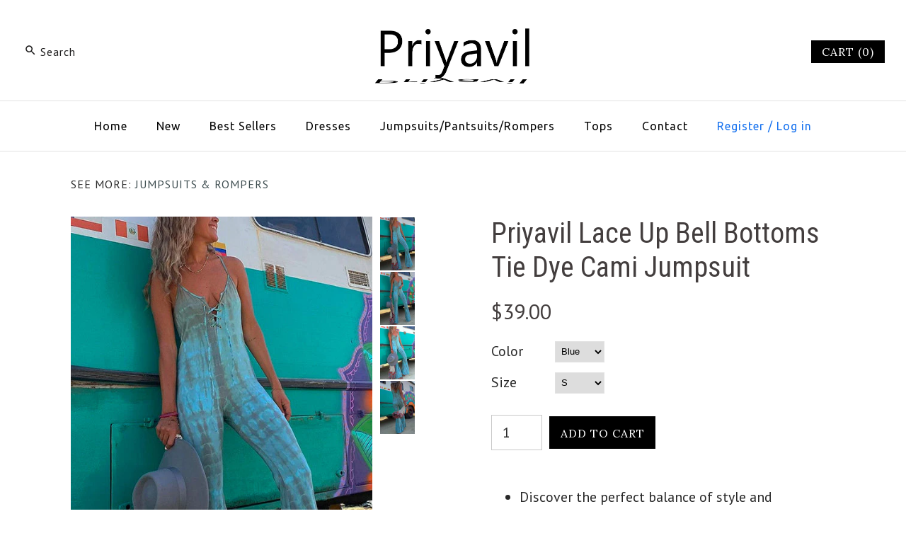

--- FILE ---
content_type: text/html; charset=utf-8
request_url: https://www.priyavil.com/en-ca/products/priyavil-lace-up-bell-bottoms-tie-dye-cami-jumpsuit-1
body_size: 24126
content:
<!DOCTYPE html>
<html class="no-js">
<head>
  <meta name="facebook-domain-verification" content="gyjpdzrcqbfwbnqekcyvdfml6a3zbi" />
  <!-- Basic Code -->
  <meta name="google-site-verification" content="FfwqnPEM5MOUk8I1ffEsd3seHkqukaU0TOlOtX2cBpQ" />
  <!—pin track start -->
<!-- Pinterest Pixel --!>
<script type="text/javascript">
!function(e){if(!window.pintrk){window.pintrk=function(){window.pintrk.queue.push(Array.prototype.slice.call(arguments))};
var n=window.pintrk;n.queue=[],n.version="3.0";
var t=document.createElement("script");t.async=!0,t.src=e;
var r=document.getElementsByTagName("script")[0];r.parentNode.insertBefore(t,r)}}("https://s.pinimg.com/ct/core.js");
pintrk('load','2620536142724');
pintrk('page',{
page_name:'My Page',
page_category:'My Page Category'});
pintrk('track','pagevisit');
</script>
<noscript>
<img height="1" width="1" style="display:none;" alt=""
src="https://ct.pinterest.com/v3/?tid=2620536142724&noscript=1"/>
</noscript>
<!-- End Pinterest Pixel --!>
<!—pin track over --> 
  
  <!-- Symmetry 3.1.0 -->
  <meta charset="UTF-8">
  <meta http-equiv="X-UA-Compatible" content="IE=edge,chrome=1"> 
  <meta name="viewport" content="width=device-width,initial-scale=1.0" />
  <meta name="theme-color" content="#000000">
  
  
  
  
  <title>
    Priyavil Lace Up Bell Bottoms Tie Dye Cami Jumpsuit
  </title>
  
  <meta name="description" content="Discover the perfect balance of style and comfort with the Priyavil Lace Up Bell Bottoms Tie Dye Cami Jumpsuit! Eye-catching tie dye designs, lace-up bell bottoms, and cami straps will give you show-stopping looks. Make a fashionable statement with this must-have jumpsuit! Material:Cotton SIZE US/CAN BUST WAIST HIPS S " />
  
  <link rel="canonical" href="https://www.priyavil.com/en-ca/products/priyavil-lace-up-bell-bottoms-tie-dye-cami-jumpsuit-1" />
  
  
<meta property="og:site_name" content="Priyavil" />

    <meta property="og:image" content="http://www.priyavil.com/cdn/shop/products/40_c32dddf0-9ec1-493e-8822-053a3f9e3346_1024x1024.jpg?v=1693216356" />
    <meta property="og:description" content="Discover the perfect balance of style and comfort with the Priyavil Lace Up Bell Bottoms Tie Dye Cami Jumpsuit! Eye-catching..." />
    <meta property="og:title" content="Priyavil Lace Up Bell Bottoms Tie Dye Cami Jumpsuit - Priyavil" />
    <meta property="og:type" content="product" />
    <meta property="og:url" content="https://www.priyavil.com/en-ca/products/priyavil-lace-up-bell-bottoms-tie-dye-cami-jumpsuit-1" />
    <meta property="og:price:amount" content="39.00" />
    <meta property="og:price:currency" content="USD" />
    <meta property="og:availability" content="instock" />

  
 



  <meta name="twitter:card" content="summary">


  <meta name="twitter:title" content="Priyavil Lace Up Bell Bottoms Tie Dye Cami Jumpsuit">
  <meta name="twitter:description" content="

Discover the perfect balance of style and comfort with the Priyavil Lace Up Bell Bottoms Tie Dye Cami Jumpsuit! Eye-catching tie dye designs, lace-up bell bottoms, and cami straps will give you show">
  <meta name="twitter:image" content="https://www.priyavil.com/cdn/shop/products/40_c32dddf0-9ec1-493e-8822-053a3f9e3346_600x600.jpg?v=1693216356">
  <meta name="twitter:image:width" content="600">
  <meta name="twitter:image:height" content="600">


  
  



<link href="//fonts.googleapis.com/css?family=PT+Sans:400,700|Roboto+Condensed:400,700|Cardo:400,400italic,700|Ubuntu:400,700|Lora:400,700" rel="stylesheet" type="text/css">

  
  <link href="//www.priyavil.com/cdn/shop/t/2/assets/styles.scss.css?v=68988196536499044711674773102" rel="stylesheet" type="text/css" media="all" />
  
  
  
  <script src="//ajax.googleapis.com/ajax/libs/jquery/1.8/jquery.min.js" type="text/javascript"></script>
  <script src="//www.priyavil.com/cdn/shopifycloud/storefront/assets/themes_support/api.jquery-7ab1a3a4.js" type="text/javascript"></script>
<script>
  Shopify.money_format = "${{amount}}";
  window.theme = window.theme || {};
  theme.money_format = "${{amount}}";
  theme.productData = {};
  document.documentElement.className = document.documentElement.className.replace('no-js', '');
</script>

  <script>window.performance && window.performance.mark && window.performance.mark('shopify.content_for_header.start');</script><meta id="shopify-digital-wallet" name="shopify-digital-wallet" content="/63449530610/digital_wallets/dialog">
<meta name="shopify-checkout-api-token" content="8f0f3d5fc8094a025d21641a0d253f32">
<meta id="in-context-paypal-metadata" data-shop-id="63449530610" data-venmo-supported="true" data-environment="production" data-locale="en_US" data-paypal-v4="true" data-currency="USD">
<link rel="alternate" hreflang="x-default" href="https://www.priyavil.com/products/priyavil-lace-up-bell-bottoms-tie-dye-cami-jumpsuit-1">
<link rel="alternate" hreflang="en" href="https://www.priyavil.com/products/priyavil-lace-up-bell-bottoms-tie-dye-cami-jumpsuit-1">
<link rel="alternate" hreflang="en-NZ" href="https://www.priyavil.com/en-nz/products/priyavil-lace-up-bell-bottoms-tie-dye-cami-jumpsuit-1">
<link rel="alternate" hreflang="en-AU" href="https://www.priyavil.com/en-au/products/priyavil-lace-up-bell-bottoms-tie-dye-cami-jumpsuit-1">
<link rel="alternate" hreflang="en-CA" href="https://www.priyavil.com/en-ca/products/priyavil-lace-up-bell-bottoms-tie-dye-cami-jumpsuit-1">
<link rel="alternate" hreflang="en-FR" href="https://www.priyavil.com/en-fr/products/priyavil-lace-up-bell-bottoms-tie-dye-cami-jumpsuit-1">
<link rel="alternate" hreflang="en-DE" href="https://www.priyavil.com/en-de/products/priyavil-lace-up-bell-bottoms-tie-dye-cami-jumpsuit-1">
<link rel="alternate" hreflang="en-GB" href="https://www.priyavil.com/en-gb/products/priyavil-lace-up-bell-bottoms-tie-dye-cami-jumpsuit-1">
<link rel="alternate" type="application/json+oembed" href="https://www.priyavil.com/en-ca/products/priyavil-lace-up-bell-bottoms-tie-dye-cami-jumpsuit-1.oembed">
<script async="async" src="/checkouts/internal/preloads.js?locale=en-CA"></script>
<script id="shopify-features" type="application/json">{"accessToken":"8f0f3d5fc8094a025d21641a0d253f32","betas":["rich-media-storefront-analytics"],"domain":"www.priyavil.com","predictiveSearch":true,"shopId":63449530610,"locale":"en"}</script>
<script>var Shopify = Shopify || {};
Shopify.shop = "priyavil.myshopify.com";
Shopify.locale = "en";
Shopify.currency = {"active":"USD","rate":"1.0"};
Shopify.country = "CA";
Shopify.theme = {"name":"Theme export  www-priyavil-com-theme","id":131434512626,"schema_name":"Symmetry","schema_version":"3.1.0","theme_store_id":null,"role":"main"};
Shopify.theme.handle = "null";
Shopify.theme.style = {"id":null,"handle":null};
Shopify.cdnHost = "www.priyavil.com/cdn";
Shopify.routes = Shopify.routes || {};
Shopify.routes.root = "/en-ca/";</script>
<script type="module">!function(o){(o.Shopify=o.Shopify||{}).modules=!0}(window);</script>
<script>!function(o){function n(){var o=[];function n(){o.push(Array.prototype.slice.apply(arguments))}return n.q=o,n}var t=o.Shopify=o.Shopify||{};t.loadFeatures=n(),t.autoloadFeatures=n()}(window);</script>
<script id="shop-js-analytics" type="application/json">{"pageType":"product"}</script>
<script defer="defer" async type="module" src="//www.priyavil.com/cdn/shopifycloud/shop-js/modules/v2/client.init-shop-cart-sync_BT-GjEfc.en.esm.js"></script>
<script defer="defer" async type="module" src="//www.priyavil.com/cdn/shopifycloud/shop-js/modules/v2/chunk.common_D58fp_Oc.esm.js"></script>
<script defer="defer" async type="module" src="//www.priyavil.com/cdn/shopifycloud/shop-js/modules/v2/chunk.modal_xMitdFEc.esm.js"></script>
<script type="module">
  await import("//www.priyavil.com/cdn/shopifycloud/shop-js/modules/v2/client.init-shop-cart-sync_BT-GjEfc.en.esm.js");
await import("//www.priyavil.com/cdn/shopifycloud/shop-js/modules/v2/chunk.common_D58fp_Oc.esm.js");
await import("//www.priyavil.com/cdn/shopifycloud/shop-js/modules/v2/chunk.modal_xMitdFEc.esm.js");

  window.Shopify.SignInWithShop?.initShopCartSync?.({"fedCMEnabled":true,"windoidEnabled":true});

</script>
<script>(function() {
  var isLoaded = false;
  function asyncLoad() {
    if (isLoaded) return;
    isLoaded = true;
    var urls = ["https:\/\/cdn.hextom.com\/js\/freeshippingbar.js?shop=priyavil.myshopify.com"];
    for (var i = 0; i < urls.length; i++) {
      var s = document.createElement('script');
      s.type = 'text/javascript';
      s.async = true;
      s.src = urls[i];
      var x = document.getElementsByTagName('script')[0];
      x.parentNode.insertBefore(s, x);
    }
  };
  if(window.attachEvent) {
    window.attachEvent('onload', asyncLoad);
  } else {
    window.addEventListener('load', asyncLoad, false);
  }
})();</script>
<script id="__st">var __st={"a":63449530610,"offset":-21600,"reqid":"299c67c8-e78f-42f0-bbd0-af6f789945df-1769284710","pageurl":"www.priyavil.com\/en-ca\/products\/priyavil-lace-up-bell-bottoms-tie-dye-cami-jumpsuit-1","u":"ee2274236592","p":"product","rtyp":"product","rid":7939458236658};</script>
<script>window.ShopifyPaypalV4VisibilityTracking = true;</script>
<script id="captcha-bootstrap">!function(){'use strict';const t='contact',e='account',n='new_comment',o=[[t,t],['blogs',n],['comments',n],[t,'customer']],c=[[e,'customer_login'],[e,'guest_login'],[e,'recover_customer_password'],[e,'create_customer']],r=t=>t.map((([t,e])=>`form[action*='/${t}']:not([data-nocaptcha='true']) input[name='form_type'][value='${e}']`)).join(','),a=t=>()=>t?[...document.querySelectorAll(t)].map((t=>t.form)):[];function s(){const t=[...o],e=r(t);return a(e)}const i='password',u='form_key',d=['recaptcha-v3-token','g-recaptcha-response','h-captcha-response',i],f=()=>{try{return window.sessionStorage}catch{return}},m='__shopify_v',_=t=>t.elements[u];function p(t,e,n=!1){try{const o=window.sessionStorage,c=JSON.parse(o.getItem(e)),{data:r}=function(t){const{data:e,action:n}=t;return t[m]||n?{data:e,action:n}:{data:t,action:n}}(c);for(const[e,n]of Object.entries(r))t.elements[e]&&(t.elements[e].value=n);n&&o.removeItem(e)}catch(o){console.error('form repopulation failed',{error:o})}}const l='form_type',E='cptcha';function T(t){t.dataset[E]=!0}const w=window,h=w.document,L='Shopify',v='ce_forms',y='captcha';let A=!1;((t,e)=>{const n=(g='f06e6c50-85a8-45c8-87d0-21a2b65856fe',I='https://cdn.shopify.com/shopifycloud/storefront-forms-hcaptcha/ce_storefront_forms_captcha_hcaptcha.v1.5.2.iife.js',D={infoText:'Protected by hCaptcha',privacyText:'Privacy',termsText:'Terms'},(t,e,n)=>{const o=w[L][v],c=o.bindForm;if(c)return c(t,g,e,D).then(n);var r;o.q.push([[t,g,e,D],n]),r=I,A||(h.body.append(Object.assign(h.createElement('script'),{id:'captcha-provider',async:!0,src:r})),A=!0)});var g,I,D;w[L]=w[L]||{},w[L][v]=w[L][v]||{},w[L][v].q=[],w[L][y]=w[L][y]||{},w[L][y].protect=function(t,e){n(t,void 0,e),T(t)},Object.freeze(w[L][y]),function(t,e,n,w,h,L){const[v,y,A,g]=function(t,e,n){const i=e?o:[],u=t?c:[],d=[...i,...u],f=r(d),m=r(i),_=r(d.filter((([t,e])=>n.includes(e))));return[a(f),a(m),a(_),s()]}(w,h,L),I=t=>{const e=t.target;return e instanceof HTMLFormElement?e:e&&e.form},D=t=>v().includes(t);t.addEventListener('submit',(t=>{const e=I(t);if(!e)return;const n=D(e)&&!e.dataset.hcaptchaBound&&!e.dataset.recaptchaBound,o=_(e),c=g().includes(e)&&(!o||!o.value);(n||c)&&t.preventDefault(),c&&!n&&(function(t){try{if(!f())return;!function(t){const e=f();if(!e)return;const n=_(t);if(!n)return;const o=n.value;o&&e.removeItem(o)}(t);const e=Array.from(Array(32),(()=>Math.random().toString(36)[2])).join('');!function(t,e){_(t)||t.append(Object.assign(document.createElement('input'),{type:'hidden',name:u})),t.elements[u].value=e}(t,e),function(t,e){const n=f();if(!n)return;const o=[...t.querySelectorAll(`input[type='${i}']`)].map((({name:t})=>t)),c=[...d,...o],r={};for(const[a,s]of new FormData(t).entries())c.includes(a)||(r[a]=s);n.setItem(e,JSON.stringify({[m]:1,action:t.action,data:r}))}(t,e)}catch(e){console.error('failed to persist form',e)}}(e),e.submit())}));const S=(t,e)=>{t&&!t.dataset[E]&&(n(t,e.some((e=>e===t))),T(t))};for(const o of['focusin','change'])t.addEventListener(o,(t=>{const e=I(t);D(e)&&S(e,y())}));const B=e.get('form_key'),M=e.get(l),P=B&&M;t.addEventListener('DOMContentLoaded',(()=>{const t=y();if(P)for(const e of t)e.elements[l].value===M&&p(e,B);[...new Set([...A(),...v().filter((t=>'true'===t.dataset.shopifyCaptcha))])].forEach((e=>S(e,t)))}))}(h,new URLSearchParams(w.location.search),n,t,e,['guest_login'])})(!0,!0)}();</script>
<script integrity="sha256-4kQ18oKyAcykRKYeNunJcIwy7WH5gtpwJnB7kiuLZ1E=" data-source-attribution="shopify.loadfeatures" defer="defer" src="//www.priyavil.com/cdn/shopifycloud/storefront/assets/storefront/load_feature-a0a9edcb.js" crossorigin="anonymous"></script>
<script data-source-attribution="shopify.dynamic_checkout.dynamic.init">var Shopify=Shopify||{};Shopify.PaymentButton=Shopify.PaymentButton||{isStorefrontPortableWallets:!0,init:function(){window.Shopify.PaymentButton.init=function(){};var t=document.createElement("script");t.src="https://www.priyavil.com/cdn/shopifycloud/portable-wallets/latest/portable-wallets.en.js",t.type="module",document.head.appendChild(t)}};
</script>
<script data-source-attribution="shopify.dynamic_checkout.buyer_consent">
  function portableWalletsHideBuyerConsent(e){var t=document.getElementById("shopify-buyer-consent"),n=document.getElementById("shopify-subscription-policy-button");t&&n&&(t.classList.add("hidden"),t.setAttribute("aria-hidden","true"),n.removeEventListener("click",e))}function portableWalletsShowBuyerConsent(e){var t=document.getElementById("shopify-buyer-consent"),n=document.getElementById("shopify-subscription-policy-button");t&&n&&(t.classList.remove("hidden"),t.removeAttribute("aria-hidden"),n.addEventListener("click",e))}window.Shopify?.PaymentButton&&(window.Shopify.PaymentButton.hideBuyerConsent=portableWalletsHideBuyerConsent,window.Shopify.PaymentButton.showBuyerConsent=portableWalletsShowBuyerConsent);
</script>
<script data-source-attribution="shopify.dynamic_checkout.cart.bootstrap">document.addEventListener("DOMContentLoaded",(function(){function t(){return document.querySelector("shopify-accelerated-checkout-cart, shopify-accelerated-checkout")}if(t())Shopify.PaymentButton.init();else{new MutationObserver((function(e,n){t()&&(Shopify.PaymentButton.init(),n.disconnect())})).observe(document.body,{childList:!0,subtree:!0})}}));
</script>
<link id="shopify-accelerated-checkout-styles" rel="stylesheet" media="screen" href="https://www.priyavil.com/cdn/shopifycloud/portable-wallets/latest/accelerated-checkout-backwards-compat.css" crossorigin="anonymous">
<style id="shopify-accelerated-checkout-cart">
        #shopify-buyer-consent {
  margin-top: 1em;
  display: inline-block;
  width: 100%;
}

#shopify-buyer-consent.hidden {
  display: none;
}

#shopify-subscription-policy-button {
  background: none;
  border: none;
  padding: 0;
  text-decoration: underline;
  font-size: inherit;
  cursor: pointer;
}

#shopify-subscription-policy-button::before {
  box-shadow: none;
}

      </style>

<script>window.performance && window.performance.mark && window.performance.mark('shopify.content_for_header.end');</script>
<!-- "snippets/sca-quick-view-init.liquid" was not rendered, the associated app was uninstalled -->
 <script>window.mlvedaShopCurrency = "USD";
window.shopCurrency = "USD";
window.supported_currencies = "CAD USD GBP";
</script>
  
  <meta name="p:domain_verify" content="c121ce79227c2a7e86a94d84318a1847"/>


      <link href="//www.priyavil.com/cdn/shop/t/2/assets/paymentfont.scss.css?v=55721455932727110771690270109" rel="stylesheet" type="text/css" media="all" />
    
<!-- BEGIN app block: shopify://apps/frequently-bought/blocks/app-embed-block/b1a8cbea-c844-4842-9529-7c62dbab1b1f --><script>
    window.codeblackbelt = window.codeblackbelt || {};
    window.codeblackbelt.shop = window.codeblackbelt.shop || 'priyavil.myshopify.com';
    
        window.codeblackbelt.productId = 7939458236658;</script><script src="//cdn.codeblackbelt.com/widgets/frequently-bought-together/main.min.js?version=2026012413-0600" async></script>
 <!-- END app block --><link href="https://monorail-edge.shopifysvc.com" rel="dns-prefetch">
<script>(function(){if ("sendBeacon" in navigator && "performance" in window) {try {var session_token_from_headers = performance.getEntriesByType('navigation')[0].serverTiming.find(x => x.name == '_s').description;} catch {var session_token_from_headers = undefined;}var session_cookie_matches = document.cookie.match(/_shopify_s=([^;]*)/);var session_token_from_cookie = session_cookie_matches && session_cookie_matches.length === 2 ? session_cookie_matches[1] : "";var session_token = session_token_from_headers || session_token_from_cookie || "";function handle_abandonment_event(e) {var entries = performance.getEntries().filter(function(entry) {return /monorail-edge.shopifysvc.com/.test(entry.name);});if (!window.abandonment_tracked && entries.length === 0) {window.abandonment_tracked = true;var currentMs = Date.now();var navigation_start = performance.timing.navigationStart;var payload = {shop_id: 63449530610,url: window.location.href,navigation_start,duration: currentMs - navigation_start,session_token,page_type: "product"};window.navigator.sendBeacon("https://monorail-edge.shopifysvc.com/v1/produce", JSON.stringify({schema_id: "online_store_buyer_site_abandonment/1.1",payload: payload,metadata: {event_created_at_ms: currentMs,event_sent_at_ms: currentMs}}));}}window.addEventListener('pagehide', handle_abandonment_event);}}());</script>
<script id="web-pixels-manager-setup">(function e(e,d,r,n,o){if(void 0===o&&(o={}),!Boolean(null===(a=null===(i=window.Shopify)||void 0===i?void 0:i.analytics)||void 0===a?void 0:a.replayQueue)){var i,a;window.Shopify=window.Shopify||{};var t=window.Shopify;t.analytics=t.analytics||{};var s=t.analytics;s.replayQueue=[],s.publish=function(e,d,r){return s.replayQueue.push([e,d,r]),!0};try{self.performance.mark("wpm:start")}catch(e){}var l=function(){var e={modern:/Edge?\/(1{2}[4-9]|1[2-9]\d|[2-9]\d{2}|\d{4,})\.\d+(\.\d+|)|Firefox\/(1{2}[4-9]|1[2-9]\d|[2-9]\d{2}|\d{4,})\.\d+(\.\d+|)|Chrom(ium|e)\/(9{2}|\d{3,})\.\d+(\.\d+|)|(Maci|X1{2}).+ Version\/(15\.\d+|(1[6-9]|[2-9]\d|\d{3,})\.\d+)([,.]\d+|)( \(\w+\)|)( Mobile\/\w+|) Safari\/|Chrome.+OPR\/(9{2}|\d{3,})\.\d+\.\d+|(CPU[ +]OS|iPhone[ +]OS|CPU[ +]iPhone|CPU IPhone OS|CPU iPad OS)[ +]+(15[._]\d+|(1[6-9]|[2-9]\d|\d{3,})[._]\d+)([._]\d+|)|Android:?[ /-](13[3-9]|1[4-9]\d|[2-9]\d{2}|\d{4,})(\.\d+|)(\.\d+|)|Android.+Firefox\/(13[5-9]|1[4-9]\d|[2-9]\d{2}|\d{4,})\.\d+(\.\d+|)|Android.+Chrom(ium|e)\/(13[3-9]|1[4-9]\d|[2-9]\d{2}|\d{4,})\.\d+(\.\d+|)|SamsungBrowser\/([2-9]\d|\d{3,})\.\d+/,legacy:/Edge?\/(1[6-9]|[2-9]\d|\d{3,})\.\d+(\.\d+|)|Firefox\/(5[4-9]|[6-9]\d|\d{3,})\.\d+(\.\d+|)|Chrom(ium|e)\/(5[1-9]|[6-9]\d|\d{3,})\.\d+(\.\d+|)([\d.]+$|.*Safari\/(?![\d.]+ Edge\/[\d.]+$))|(Maci|X1{2}).+ Version\/(10\.\d+|(1[1-9]|[2-9]\d|\d{3,})\.\d+)([,.]\d+|)( \(\w+\)|)( Mobile\/\w+|) Safari\/|Chrome.+OPR\/(3[89]|[4-9]\d|\d{3,})\.\d+\.\d+|(CPU[ +]OS|iPhone[ +]OS|CPU[ +]iPhone|CPU IPhone OS|CPU iPad OS)[ +]+(10[._]\d+|(1[1-9]|[2-9]\d|\d{3,})[._]\d+)([._]\d+|)|Android:?[ /-](13[3-9]|1[4-9]\d|[2-9]\d{2}|\d{4,})(\.\d+|)(\.\d+|)|Mobile Safari.+OPR\/([89]\d|\d{3,})\.\d+\.\d+|Android.+Firefox\/(13[5-9]|1[4-9]\d|[2-9]\d{2}|\d{4,})\.\d+(\.\d+|)|Android.+Chrom(ium|e)\/(13[3-9]|1[4-9]\d|[2-9]\d{2}|\d{4,})\.\d+(\.\d+|)|Android.+(UC? ?Browser|UCWEB|U3)[ /]?(15\.([5-9]|\d{2,})|(1[6-9]|[2-9]\d|\d{3,})\.\d+)\.\d+|SamsungBrowser\/(5\.\d+|([6-9]|\d{2,})\.\d+)|Android.+MQ{2}Browser\/(14(\.(9|\d{2,})|)|(1[5-9]|[2-9]\d|\d{3,})(\.\d+|))(\.\d+|)|K[Aa][Ii]OS\/(3\.\d+|([4-9]|\d{2,})\.\d+)(\.\d+|)/},d=e.modern,r=e.legacy,n=navigator.userAgent;return n.match(d)?"modern":n.match(r)?"legacy":"unknown"}(),u="modern"===l?"modern":"legacy",c=(null!=n?n:{modern:"",legacy:""})[u],f=function(e){return[e.baseUrl,"/wpm","/b",e.hashVersion,"modern"===e.buildTarget?"m":"l",".js"].join("")}({baseUrl:d,hashVersion:r,buildTarget:u}),m=function(e){var d=e.version,r=e.bundleTarget,n=e.surface,o=e.pageUrl,i=e.monorailEndpoint;return{emit:function(e){var a=e.status,t=e.errorMsg,s=(new Date).getTime(),l=JSON.stringify({metadata:{event_sent_at_ms:s},events:[{schema_id:"web_pixels_manager_load/3.1",payload:{version:d,bundle_target:r,page_url:o,status:a,surface:n,error_msg:t},metadata:{event_created_at_ms:s}}]});if(!i)return console&&console.warn&&console.warn("[Web Pixels Manager] No Monorail endpoint provided, skipping logging."),!1;try{return self.navigator.sendBeacon.bind(self.navigator)(i,l)}catch(e){}var u=new XMLHttpRequest;try{return u.open("POST",i,!0),u.setRequestHeader("Content-Type","text/plain"),u.send(l),!0}catch(e){return console&&console.warn&&console.warn("[Web Pixels Manager] Got an unhandled error while logging to Monorail."),!1}}}}({version:r,bundleTarget:l,surface:e.surface,pageUrl:self.location.href,monorailEndpoint:e.monorailEndpoint});try{o.browserTarget=l,function(e){var d=e.src,r=e.async,n=void 0===r||r,o=e.onload,i=e.onerror,a=e.sri,t=e.scriptDataAttributes,s=void 0===t?{}:t,l=document.createElement("script"),u=document.querySelector("head"),c=document.querySelector("body");if(l.async=n,l.src=d,a&&(l.integrity=a,l.crossOrigin="anonymous"),s)for(var f in s)if(Object.prototype.hasOwnProperty.call(s,f))try{l.dataset[f]=s[f]}catch(e){}if(o&&l.addEventListener("load",o),i&&l.addEventListener("error",i),u)u.appendChild(l);else{if(!c)throw new Error("Did not find a head or body element to append the script");c.appendChild(l)}}({src:f,async:!0,onload:function(){if(!function(){var e,d;return Boolean(null===(d=null===(e=window.Shopify)||void 0===e?void 0:e.analytics)||void 0===d?void 0:d.initialized)}()){var d=window.webPixelsManager.init(e)||void 0;if(d){var r=window.Shopify.analytics;r.replayQueue.forEach((function(e){var r=e[0],n=e[1],o=e[2];d.publishCustomEvent(r,n,o)})),r.replayQueue=[],r.publish=d.publishCustomEvent,r.visitor=d.visitor,r.initialized=!0}}},onerror:function(){return m.emit({status:"failed",errorMsg:"".concat(f," has failed to load")})},sri:function(e){var d=/^sha384-[A-Za-z0-9+/=]+$/;return"string"==typeof e&&d.test(e)}(c)?c:"",scriptDataAttributes:o}),m.emit({status:"loading"})}catch(e){m.emit({status:"failed",errorMsg:(null==e?void 0:e.message)||"Unknown error"})}}})({shopId: 63449530610,storefrontBaseUrl: "https://www.priyavil.com",extensionsBaseUrl: "https://extensions.shopifycdn.com/cdn/shopifycloud/web-pixels-manager",monorailEndpoint: "https://monorail-edge.shopifysvc.com/unstable/produce_batch",surface: "storefront-renderer",enabledBetaFlags: ["2dca8a86"],webPixelsConfigList: [{"id":"173998322","configuration":"{\"pixel_id\":\"795291202325727\",\"pixel_type\":\"facebook_pixel\",\"metaapp_system_user_token\":\"-\"}","eventPayloadVersion":"v1","runtimeContext":"OPEN","scriptVersion":"ca16bc87fe92b6042fbaa3acc2fbdaa6","type":"APP","apiClientId":2329312,"privacyPurposes":["ANALYTICS","MARKETING","SALE_OF_DATA"],"dataSharingAdjustments":{"protectedCustomerApprovalScopes":["read_customer_address","read_customer_email","read_customer_name","read_customer_personal_data","read_customer_phone"]}},{"id":"60522738","eventPayloadVersion":"v1","runtimeContext":"LAX","scriptVersion":"1","type":"CUSTOM","privacyPurposes":["MARKETING"],"name":"Meta pixel (migrated)"},{"id":"shopify-app-pixel","configuration":"{}","eventPayloadVersion":"v1","runtimeContext":"STRICT","scriptVersion":"0450","apiClientId":"shopify-pixel","type":"APP","privacyPurposes":["ANALYTICS","MARKETING"]},{"id":"shopify-custom-pixel","eventPayloadVersion":"v1","runtimeContext":"LAX","scriptVersion":"0450","apiClientId":"shopify-pixel","type":"CUSTOM","privacyPurposes":["ANALYTICS","MARKETING"]}],isMerchantRequest: false,initData: {"shop":{"name":"Priyavil","paymentSettings":{"currencyCode":"USD"},"myshopifyDomain":"priyavil.myshopify.com","countryCode":"US","storefrontUrl":"https:\/\/www.priyavil.com\/en-ca"},"customer":null,"cart":null,"checkout":null,"productVariants":[{"price":{"amount":39.0,"currencyCode":"USD"},"product":{"title":"Priyavil Lace Up Bell Bottoms Tie Dye Cami Jumpsuit","vendor":"Priyavil","id":"7939458236658","untranslatedTitle":"Priyavil Lace Up Bell Bottoms Tie Dye Cami Jumpsuit","url":"\/en-ca\/products\/priyavil-lace-up-bell-bottoms-tie-dye-cami-jumpsuit-1","type":"Jumpsuits \u0026 Rompers"},"id":"44634108133618","image":{"src":"\/\/www.priyavil.com\/cdn\/shop\/products\/40_c32dddf0-9ec1-493e-8822-053a3f9e3346.jpg?v=1693216356"},"sku":"MM22052402-S","title":"Blue \/ S","untranslatedTitle":"Blue \/ S"},{"price":{"amount":39.0,"currencyCode":"USD"},"product":{"title":"Priyavil Lace Up Bell Bottoms Tie Dye Cami Jumpsuit","vendor":"Priyavil","id":"7939458236658","untranslatedTitle":"Priyavil Lace Up Bell Bottoms Tie Dye Cami Jumpsuit","url":"\/en-ca\/products\/priyavil-lace-up-bell-bottoms-tie-dye-cami-jumpsuit-1","type":"Jumpsuits \u0026 Rompers"},"id":"44634108166386","image":{"src":"\/\/www.priyavil.com\/cdn\/shop\/products\/40_c32dddf0-9ec1-493e-8822-053a3f9e3346.jpg?v=1693216356"},"sku":"MM22052402-M","title":"Blue \/ M","untranslatedTitle":"Blue \/ M"},{"price":{"amount":39.0,"currencyCode":"USD"},"product":{"title":"Priyavil Lace Up Bell Bottoms Tie Dye Cami Jumpsuit","vendor":"Priyavil","id":"7939458236658","untranslatedTitle":"Priyavil Lace Up Bell Bottoms Tie Dye Cami Jumpsuit","url":"\/en-ca\/products\/priyavil-lace-up-bell-bottoms-tie-dye-cami-jumpsuit-1","type":"Jumpsuits \u0026 Rompers"},"id":"44634108199154","image":{"src":"\/\/www.priyavil.com\/cdn\/shop\/products\/40_c32dddf0-9ec1-493e-8822-053a3f9e3346.jpg?v=1693216356"},"sku":"MM22052402-L","title":"Blue \/ L","untranslatedTitle":"Blue \/ L"},{"price":{"amount":39.0,"currencyCode":"USD"},"product":{"title":"Priyavil Lace Up Bell Bottoms Tie Dye Cami Jumpsuit","vendor":"Priyavil","id":"7939458236658","untranslatedTitle":"Priyavil Lace Up Bell Bottoms Tie Dye Cami Jumpsuit","url":"\/en-ca\/products\/priyavil-lace-up-bell-bottoms-tie-dye-cami-jumpsuit-1","type":"Jumpsuits \u0026 Rompers"},"id":"44634108231922","image":{"src":"\/\/www.priyavil.com\/cdn\/shop\/products\/40_c32dddf0-9ec1-493e-8822-053a3f9e3346.jpg?v=1693216356"},"sku":"MM22052402-XL","title":"Blue \/ XL","untranslatedTitle":"Blue \/ XL"}],"purchasingCompany":null},},"https://www.priyavil.com/cdn","fcfee988w5aeb613cpc8e4bc33m6693e112",{"modern":"","legacy":""},{"shopId":"63449530610","storefrontBaseUrl":"https:\/\/www.priyavil.com","extensionBaseUrl":"https:\/\/extensions.shopifycdn.com\/cdn\/shopifycloud\/web-pixels-manager","surface":"storefront-renderer","enabledBetaFlags":"[\"2dca8a86\"]","isMerchantRequest":"false","hashVersion":"fcfee988w5aeb613cpc8e4bc33m6693e112","publish":"custom","events":"[[\"page_viewed\",{}],[\"product_viewed\",{\"productVariant\":{\"price\":{\"amount\":39.0,\"currencyCode\":\"USD\"},\"product\":{\"title\":\"Priyavil Lace Up Bell Bottoms Tie Dye Cami Jumpsuit\",\"vendor\":\"Priyavil\",\"id\":\"7939458236658\",\"untranslatedTitle\":\"Priyavil Lace Up Bell Bottoms Tie Dye Cami Jumpsuit\",\"url\":\"\/en-ca\/products\/priyavil-lace-up-bell-bottoms-tie-dye-cami-jumpsuit-1\",\"type\":\"Jumpsuits \u0026 Rompers\"},\"id\":\"44634108133618\",\"image\":{\"src\":\"\/\/www.priyavil.com\/cdn\/shop\/products\/40_c32dddf0-9ec1-493e-8822-053a3f9e3346.jpg?v=1693216356\"},\"sku\":\"MM22052402-S\",\"title\":\"Blue \/ S\",\"untranslatedTitle\":\"Blue \/ S\"}}]]"});</script><script>
  window.ShopifyAnalytics = window.ShopifyAnalytics || {};
  window.ShopifyAnalytics.meta = window.ShopifyAnalytics.meta || {};
  window.ShopifyAnalytics.meta.currency = 'USD';
  var meta = {"product":{"id":7939458236658,"gid":"gid:\/\/shopify\/Product\/7939458236658","vendor":"Priyavil","type":"Jumpsuits \u0026 Rompers","handle":"priyavil-lace-up-bell-bottoms-tie-dye-cami-jumpsuit-1","variants":[{"id":44634108133618,"price":3900,"name":"Priyavil Lace Up Bell Bottoms Tie Dye Cami Jumpsuit - Blue \/ S","public_title":"Blue \/ S","sku":"MM22052402-S"},{"id":44634108166386,"price":3900,"name":"Priyavil Lace Up Bell Bottoms Tie Dye Cami Jumpsuit - Blue \/ M","public_title":"Blue \/ M","sku":"MM22052402-M"},{"id":44634108199154,"price":3900,"name":"Priyavil Lace Up Bell Bottoms Tie Dye Cami Jumpsuit - Blue \/ L","public_title":"Blue \/ L","sku":"MM22052402-L"},{"id":44634108231922,"price":3900,"name":"Priyavil Lace Up Bell Bottoms Tie Dye Cami Jumpsuit - Blue \/ XL","public_title":"Blue \/ XL","sku":"MM22052402-XL"}],"remote":false},"page":{"pageType":"product","resourceType":"product","resourceId":7939458236658,"requestId":"299c67c8-e78f-42f0-bbd0-af6f789945df-1769284710"}};
  for (var attr in meta) {
    window.ShopifyAnalytics.meta[attr] = meta[attr];
  }
</script>
<script class="analytics">
  (function () {
    var customDocumentWrite = function(content) {
      var jquery = null;

      if (window.jQuery) {
        jquery = window.jQuery;
      } else if (window.Checkout && window.Checkout.$) {
        jquery = window.Checkout.$;
      }

      if (jquery) {
        jquery('body').append(content);
      }
    };

    var hasLoggedConversion = function(token) {
      if (token) {
        return document.cookie.indexOf('loggedConversion=' + token) !== -1;
      }
      return false;
    }

    var setCookieIfConversion = function(token) {
      if (token) {
        var twoMonthsFromNow = new Date(Date.now());
        twoMonthsFromNow.setMonth(twoMonthsFromNow.getMonth() + 2);

        document.cookie = 'loggedConversion=' + token + '; expires=' + twoMonthsFromNow;
      }
    }

    var trekkie = window.ShopifyAnalytics.lib = window.trekkie = window.trekkie || [];
    if (trekkie.integrations) {
      return;
    }
    trekkie.methods = [
      'identify',
      'page',
      'ready',
      'track',
      'trackForm',
      'trackLink'
    ];
    trekkie.factory = function(method) {
      return function() {
        var args = Array.prototype.slice.call(arguments);
        args.unshift(method);
        trekkie.push(args);
        return trekkie;
      };
    };
    for (var i = 0; i < trekkie.methods.length; i++) {
      var key = trekkie.methods[i];
      trekkie[key] = trekkie.factory(key);
    }
    trekkie.load = function(config) {
      trekkie.config = config || {};
      trekkie.config.initialDocumentCookie = document.cookie;
      var first = document.getElementsByTagName('script')[0];
      var script = document.createElement('script');
      script.type = 'text/javascript';
      script.onerror = function(e) {
        var scriptFallback = document.createElement('script');
        scriptFallback.type = 'text/javascript';
        scriptFallback.onerror = function(error) {
                var Monorail = {
      produce: function produce(monorailDomain, schemaId, payload) {
        var currentMs = new Date().getTime();
        var event = {
          schema_id: schemaId,
          payload: payload,
          metadata: {
            event_created_at_ms: currentMs,
            event_sent_at_ms: currentMs
          }
        };
        return Monorail.sendRequest("https://" + monorailDomain + "/v1/produce", JSON.stringify(event));
      },
      sendRequest: function sendRequest(endpointUrl, payload) {
        // Try the sendBeacon API
        if (window && window.navigator && typeof window.navigator.sendBeacon === 'function' && typeof window.Blob === 'function' && !Monorail.isIos12()) {
          var blobData = new window.Blob([payload], {
            type: 'text/plain'
          });

          if (window.navigator.sendBeacon(endpointUrl, blobData)) {
            return true;
          } // sendBeacon was not successful

        } // XHR beacon

        var xhr = new XMLHttpRequest();

        try {
          xhr.open('POST', endpointUrl);
          xhr.setRequestHeader('Content-Type', 'text/plain');
          xhr.send(payload);
        } catch (e) {
          console.log(e);
        }

        return false;
      },
      isIos12: function isIos12() {
        return window.navigator.userAgent.lastIndexOf('iPhone; CPU iPhone OS 12_') !== -1 || window.navigator.userAgent.lastIndexOf('iPad; CPU OS 12_') !== -1;
      }
    };
    Monorail.produce('monorail-edge.shopifysvc.com',
      'trekkie_storefront_load_errors/1.1',
      {shop_id: 63449530610,
      theme_id: 131434512626,
      app_name: "storefront",
      context_url: window.location.href,
      source_url: "//www.priyavil.com/cdn/s/trekkie.storefront.8d95595f799fbf7e1d32231b9a28fd43b70c67d3.min.js"});

        };
        scriptFallback.async = true;
        scriptFallback.src = '//www.priyavil.com/cdn/s/trekkie.storefront.8d95595f799fbf7e1d32231b9a28fd43b70c67d3.min.js';
        first.parentNode.insertBefore(scriptFallback, first);
      };
      script.async = true;
      script.src = '//www.priyavil.com/cdn/s/trekkie.storefront.8d95595f799fbf7e1d32231b9a28fd43b70c67d3.min.js';
      first.parentNode.insertBefore(script, first);
    };
    trekkie.load(
      {"Trekkie":{"appName":"storefront","development":false,"defaultAttributes":{"shopId":63449530610,"isMerchantRequest":null,"themeId":131434512626,"themeCityHash":"1562514388944974105","contentLanguage":"en","currency":"USD","eventMetadataId":"41b89f1f-e818-4f82-906f-926d4b12f1f9"},"isServerSideCookieWritingEnabled":true,"monorailRegion":"shop_domain","enabledBetaFlags":["65f19447"]},"Session Attribution":{},"S2S":{"facebookCapiEnabled":true,"source":"trekkie-storefront-renderer","apiClientId":580111}}
    );

    var loaded = false;
    trekkie.ready(function() {
      if (loaded) return;
      loaded = true;

      window.ShopifyAnalytics.lib = window.trekkie;

      var originalDocumentWrite = document.write;
      document.write = customDocumentWrite;
      try { window.ShopifyAnalytics.merchantGoogleAnalytics.call(this); } catch(error) {};
      document.write = originalDocumentWrite;

      window.ShopifyAnalytics.lib.page(null,{"pageType":"product","resourceType":"product","resourceId":7939458236658,"requestId":"299c67c8-e78f-42f0-bbd0-af6f789945df-1769284710","shopifyEmitted":true});

      var match = window.location.pathname.match(/checkouts\/(.+)\/(thank_you|post_purchase)/)
      var token = match? match[1]: undefined;
      if (!hasLoggedConversion(token)) {
        setCookieIfConversion(token);
        window.ShopifyAnalytics.lib.track("Viewed Product",{"currency":"USD","variantId":44634108133618,"productId":7939458236658,"productGid":"gid:\/\/shopify\/Product\/7939458236658","name":"Priyavil Lace Up Bell Bottoms Tie Dye Cami Jumpsuit - Blue \/ S","price":"39.00","sku":"MM22052402-S","brand":"Priyavil","variant":"Blue \/ S","category":"Jumpsuits \u0026 Rompers","nonInteraction":true,"remote":false},undefined,undefined,{"shopifyEmitted":true});
      window.ShopifyAnalytics.lib.track("monorail:\/\/trekkie_storefront_viewed_product\/1.1",{"currency":"USD","variantId":44634108133618,"productId":7939458236658,"productGid":"gid:\/\/shopify\/Product\/7939458236658","name":"Priyavil Lace Up Bell Bottoms Tie Dye Cami Jumpsuit - Blue \/ S","price":"39.00","sku":"MM22052402-S","brand":"Priyavil","variant":"Blue \/ S","category":"Jumpsuits \u0026 Rompers","nonInteraction":true,"remote":false,"referer":"https:\/\/www.priyavil.com\/en-ca\/products\/priyavil-lace-up-bell-bottoms-tie-dye-cami-jumpsuit-1"});
      }
    });


        var eventsListenerScript = document.createElement('script');
        eventsListenerScript.async = true;
        eventsListenerScript.src = "//www.priyavil.com/cdn/shopifycloud/storefront/assets/shop_events_listener-3da45d37.js";
        document.getElementsByTagName('head')[0].appendChild(eventsListenerScript);

})();</script>
<script
  defer
  src="https://www.priyavil.com/cdn/shopifycloud/perf-kit/shopify-perf-kit-3.0.4.min.js"
  data-application="storefront-renderer"
  data-shop-id="63449530610"
  data-render-region="gcp-us-central1"
  data-page-type="product"
  data-theme-instance-id="131434512626"
  data-theme-name="Symmetry"
  data-theme-version="3.1.0"
  data-monorail-region="shop_domain"
  data-resource-timing-sampling-rate="10"
  data-shs="true"
  data-shs-beacon="true"
  data-shs-export-with-fetch="true"
  data-shs-logs-sample-rate="1"
  data-shs-beacon-endpoint="https://www.priyavil.com/api/collect"
></script>
</head>

<body class="template-product">
  <div id="shopify-section-header" class="shopify-section"><style type="text/css">
  .logo img {
    width: 266px;
  }
</style>



<div data-section-type="header">
  <div id="pageheader">

    

    <div id="mobile-header" class="cf">
      <button class="notabutton mobile-nav-toggle"><span></span><span></span><span></span></button>
      
    <div class="logo">
      <a href="/" title="Priyavil">
        
        
        <img src="//www.priyavil.com/cdn/shop/files/priyavil-520X200_532x.jpg?v=1652107403" alt="" />
        
      </a>
    </div><!-- /#logo -->
    
      <a href="/cart" class="cart-count button">
        <svg fill="#000000" height="24" viewBox="0 0 24 24" width="24" xmlns="http://www.w3.org/2000/svg">
  <title>Cart</title>
  <path d="M0 0h24v24H0z" fill="none"/>
  <path d="M17.21 9l-4.38-6.56c-.19-.28-.51-.42-.83-.42-.32 0-.64.14-.83.43L6.79 9H2c-.55 0-1 .45-1 1 0 .09.01.18.04.27l2.54 9.27c.23.84 1 1.46 1.92 1.46h13c.92 0 1.69-.62 1.93-1.46l2.54-9.27L23 10c0-.55-.45-1-1-1h-4.79zM9 9l3-4.4L15 9H9zm3 8c-1.1 0-2-.9-2-2s.9-2 2-2 2 .9 2 2-.9 2-2 2z"/>
</svg> <span class="beside-svg">(0)</span>
      </a>
    </div>

    <div class="logo-area logo-pos- cf">

      <div class="container">
    <div class="logo">
      <a href="/" title="Priyavil">
        
        
        <img src="//www.priyavil.com/cdn/shop/files/priyavil-520X200_532x.jpg?v=1652107403" alt="" />
        
      </a>
    </div><!-- /#logo -->
    </div>

      <div class="util-area">
        <div class="search-box elegant-input">
          

          <form class="search-form" action="/search" method="get">
            <svg fill="#000000" height="24" viewBox="0 0 24 24" width="24" xmlns="http://www.w3.org/2000/svg">
  <title>Search</title>
  <path d="M15.5 14h-.79l-.28-.27C15.41 12.59 16 11.11 16 9.5 16 5.91 13.09 3 9.5 3S3 5.91 3 9.5 5.91 16 9.5 16c1.61 0 3.09-.59 4.23-1.57l.27.28v.79l5 4.99L20.49 19l-4.99-5zm-6 0C7.01 14 5 11.99 5 9.5S7.01 5 9.5 5 14 7.01 14 9.5 11.99 14 9.5 14z"/>
  <path d="M0 0h24v24H0z" fill="none"/>
</svg>
            <input type="text" name="q" placeholder="Search" autocomplete="off"/>
            <input type="submit" value="&rarr;" />
            <input type="hidden" name="type" value="product,article,page" />
          </form>
        </div>

        <div class="utils">
          
          <div class="social-links">
  <ul>
    
    
    
    
    
    
    
    
    
  </ul>
</div>
          

          <div class="cart-summary">
            <a href="/cart" class="cart-count button">
              Cart (0)
            </a>

            
          </div>
        </div><!-- /.utils -->
      </div><!-- /.util-area -->

      

    </div><!-- /.logo-area -->
  </div><!-- /#pageheader -->

  
  

  <div id="main-nav" class="nav-row ">
    <div class="mobile-features">
      <form class="mobile-search" action="/search" method="get">
        <i></i>
        <input type="text" name="q" placeholder="Search"/>
        <button type="submit" class="notabutton"><svg fill="#000000" height="24" viewBox="0 0 24 24" width="24" xmlns="http://www.w3.org/2000/svg">
  <title>Search</title>
  <path d="M15.5 14h-.79l-.28-.27C15.41 12.59 16 11.11 16 9.5 16 5.91 13.09 3 9.5 3S3 5.91 3 9.5 5.91 16 9.5 16c1.61 0 3.09-.59 4.23-1.57l.27.28v.79l5 4.99L20.49 19l-4.99-5zm-6 0C7.01 14 5 11.99 5 9.5S7.01 5 9.5 5 14 7.01 14 9.5 11.99 14 9.5 14z"/>
  <path d="M0 0h24v24H0z" fill="none"/>
</svg></button>
      </form>
    </div>
    <div class="multi-level-nav">
  <div class="tier-1">
    






<ul data-menu-handle="main-menu">

    <li>
        <a href="/en-ca">Home</a>
        
        
        
        
        





  
  
  
  


    </li>

    <li>
        <a href="/en-ca/collections/new-in">New</a>
        
        
        
        
        





  
  
  
  


    </li>

    <li>
        <a href="/en-ca/collections/best-sellers">Best Sellers</a>
        
        
        
        
        





  
  
  
  


    </li>

    <li>
        <a href="/en-ca/collections/dresses">Dresses</a>
        
        
        
        
        





  
  
  
  


    </li>

    <li>
        <a href="/en-ca/collections/jumpsuits-rompers">Jumpsuits/Pantsuits/Rompers</a>
        
        
        
        
        





  
  
  
  


    </li>

    <li>
        <a href="/en-ca/collections/tops">Tops</a>
        
        
        
        
        





  
  
  
  


    </li>

    <li>
        <a href="/en-ca/pages/contact">Contact</a>
        
        
        
        
        





  
  
  
  


    </li>

</ul>



    
  
  
  
  <ul>
    <li class="account-links">
      
      
      <span class="register"><a href="/en-ca/account/register" id="customer_register_link">Register</a></span> <span class="slash">/</span>
      
      <span class="login"><a href="/en-ca/account/login" id="customer_login_link">Log in</a></span>
      
    </li>
  </ul>
  
  
    
  </div>
</div>
    <div class="mobile-currency-switcher"></div>
  </div><!-- /#main-nav -->


  

  <div id="store-messages" class="messages-0">
    <div class="container cf">
      
    </div>
  </div><!-- /#store-messages -->

  

  
</div>





</div>
  <div id="content">
    <div class="container cf">
      
      <!-- "snippets/mlveda-currencies-switcher.liquid" was not rendered, the associated app was uninstalled -->


<div id="shopify-section-product-template" class="shopify-section"><div itemscope itemtype="http://schema.org/Product" data-section-type="product-template">
  <meta itemprop="name" content="Priyavil Lace Up Bell Bottoms Tie Dye Cami Jumpsuit" />
  <meta itemprop="url" content="https://www.priyavil.com/en-ca/products/priyavil-lace-up-bell-bottoms-tie-dye-cami-jumpsuit-1" />
  <meta itemprop="image" content="http://www.priyavil.com/cdn/shop/products/40_c32dddf0-9ec1-493e-8822-053a3f9e3346_grande.jpg?v=1693216356" />
  <meta itemprop="itemCondition" content="newCondition">
  
  <div itemprop="offers" itemscope itemtype="http://schema.org/Offer">
    <meta itemprop="price" content="39.00" />
    <meta itemprop="priceCurrency" content="USD" />
 
    
    <link itemprop="availability" href="http://schema.org/InStock" />
      
  </div>
  
  <div itemprop="offers" itemscope itemtype="http://schema.org/Offer">
    <meta itemprop="price" content="39.00" />
    <meta itemprop="priceCurrency" content="USD" />
 
    
    <link itemprop="availability" href="http://schema.org/InStock" />
      
  </div>
  
  <div itemprop="offers" itemscope itemtype="http://schema.org/Offer">
    <meta itemprop="price" content="39.00" />
    <meta itemprop="priceCurrency" content="USD" />
 
    
    <link itemprop="availability" href="http://schema.org/InStock" />
      
  </div>
  
  <div itemprop="offers" itemscope itemtype="http://schema.org/Offer">
    <meta itemprop="price" content="39.00" />
    <meta itemprop="priceCurrency" content="USD" />
 
    
    <link itemprop="availability" href="http://schema.org/InStock" />
      
  </div>
  
    
  <div class="container desktop-only">
    <div class="page-header cf">
      <div class="filters">
        

        
        
         
        <span class="see-more">See more: <a href="/en-ca/collections/jumpsuits-rompers" title="">Jumpsuits & Rompers</a></span>
        
      </div>

      
    </div>
  </div>

  

  
  <div id="main-product-detail" class="product-detail spaced-row container cf">
    
    

    <div class="gallery gallery-layout-beside layout-column-half-left has-thumbnails">
      <div class="main-image">
        

        <a class="shows-lightbox" href="//www.priyavil.com/cdn/shop/products/40_c32dddf0-9ec1-493e-8822-053a3f9e3346.jpg?v=1693216356" title="Priyavil Lace Up Bell Bottoms Tie Dye Cami Jumpsuit">
          <img src="//www.priyavil.com/cdn/shop/products/40_c32dddf0-9ec1-493e-8822-053a3f9e3346_1024x.jpg?v=1693216356" alt="Priyavil Lace Up Bell Bottoms Tie Dye Cami Jumpsuit"/>
        </a>
      </div>
<!-- 
      
      <div class="thumbnails">
        
        <a  class="active"  title="Priyavil Lace Up Bell Bottoms Tie Dye Cami Jumpsuit" 
           href="//www.priyavil.com/cdn/shop/products/40_c32dddf0-9ec1-493e-8822-053a3f9e3346_1024x.jpg?v=1693216356" 
           data-full-size-url="//www.priyavil.com/cdn/shop/products/40_c32dddf0-9ec1-493e-8822-053a3f9e3346.jpg?v=1693216356">
          <img src="//www.priyavil.com/cdn/shop/products/40_c32dddf0-9ec1-493e-8822-053a3f9e3346_74x.jpg?v=1693216356" alt="Priyavil Lace Up Bell Bottoms Tie Dye Cami Jumpsuit"
               srcset="//www.priyavil.com/cdn/shop/products/40_c32dddf0-9ec1-493e-8822-053a3f9e3346_74x.jpg?v=1693216356 1x, //www.priyavil.com/cdn/shop/products/40_c32dddf0-9ec1-493e-8822-053a3f9e3346_148x.jpg?v=1693216356 2x"/>
        </a>
        
        <a  title="Priyavil Lace Up Bell Bottoms Tie Dye Cami Jumpsuit" 
           href="//www.priyavil.com/cdn/shop/products/41_00a83d6d-a430-404c-a8d6-7ead68a741a7_1024x.jpg?v=1693216356" 
           data-full-size-url="//www.priyavil.com/cdn/shop/products/41_00a83d6d-a430-404c-a8d6-7ead68a741a7.jpg?v=1693216356">
          <img src="//www.priyavil.com/cdn/shop/products/41_00a83d6d-a430-404c-a8d6-7ead68a741a7_74x.jpg?v=1693216356" alt="Priyavil Lace Up Bell Bottoms Tie Dye Cami Jumpsuit"
               srcset="//www.priyavil.com/cdn/shop/products/41_00a83d6d-a430-404c-a8d6-7ead68a741a7_74x.jpg?v=1693216356 1x, //www.priyavil.com/cdn/shop/products/41_00a83d6d-a430-404c-a8d6-7ead68a741a7_148x.jpg?v=1693216356 2x"/>
        </a>
        
        <a  title="Priyavil Lace Up Bell Bottoms Tie Dye Cami Jumpsuit" 
           href="//www.priyavil.com/cdn/shop/products/42_ea8e4a66-413a-4404-977c-76ffb416e238_1024x.jpg?v=1693216356" 
           data-full-size-url="//www.priyavil.com/cdn/shop/products/42_ea8e4a66-413a-4404-977c-76ffb416e238.jpg?v=1693216356">
          <img src="//www.priyavil.com/cdn/shop/products/42_ea8e4a66-413a-4404-977c-76ffb416e238_74x.jpg?v=1693216356" alt="Priyavil Lace Up Bell Bottoms Tie Dye Cami Jumpsuit"
               srcset="//www.priyavil.com/cdn/shop/products/42_ea8e4a66-413a-4404-977c-76ffb416e238_74x.jpg?v=1693216356 1x, //www.priyavil.com/cdn/shop/products/42_ea8e4a66-413a-4404-977c-76ffb416e238_148x.jpg?v=1693216356 2x"/>
        </a>
        
        <a  title="Priyavil Lace Up Bell Bottoms Tie Dye Cami Jumpsuit" 
           href="//www.priyavil.com/cdn/shop/products/43_eec96876-867e-4b82-92b2-489255171f34_1024x.jpg?v=1693216356" 
           data-full-size-url="//www.priyavil.com/cdn/shop/products/43_eec96876-867e-4b82-92b2-489255171f34.jpg?v=1693216356">
          <img src="//www.priyavil.com/cdn/shop/products/43_eec96876-867e-4b82-92b2-489255171f34_74x.jpg?v=1693216356" alt="Priyavil Lace Up Bell Bottoms Tie Dye Cami Jumpsuit"
               srcset="//www.priyavil.com/cdn/shop/products/43_eec96876-867e-4b82-92b2-489255171f34_74x.jpg?v=1693216356 1x, //www.priyavil.com/cdn/shop/products/43_eec96876-867e-4b82-92b2-489255171f34_148x.jpg?v=1693216356 2x"/>
        </a>
        
      </div>
       -->
      
   <script src="//www.priyavil.com/cdn/shop/t/2/assets/slick.min.js?v=23354724338883807561646967326" type="text/javascript"></script>
      <script src="//www.priyavil.com/cdn/shop/t/2/assets/jquery-1.8.3.min.js?v=3219234234076857811646967317" type="text/javascript"></script>
      <link href="//www.priyavil.com/cdn/shop/t/2/assets/slick.css?v=121633911865502263261646967325" rel="stylesheet" type="text/css" media="all" />   
      <script>
           $(function(){
            var slick_height=$("#main-product-detail .gallery .main-image a img").height();
             $("#main-product-detail .gallery .thumbnails").css("height",slick_height);
              var window_width=$(window).width();
            

             var img_length=$("#main-product-detail .thumbnails .slick a img").length;
             console.log(img_length);
             if(img_length>7&&window_width>767){
               console.log(254372);
             	 $("#main-product-detail .slick_top").css("display","block");
                $("#main-product-detail .slick_bottom").css("display","block");
             }
             else if(img_length>5&&window_width<=767){
               console.log(566666);
             	$("#main-product-detail .slick_top").css("display","block");
               $("#main-product-detail .slick_bottom").css("display","block");
             }
             else{
             $("#main-product-detail .slick_top").css("display","none");
               $("#main-product-detail .slick_bottom").css("display","none");
             }
             
              $('.slick').slick({
                autoplay:false,
                autoplaySpeed:3000,
                slidesToShow:7,
                slidesToScroll:1,
                touchMove: true,
                infinite: false,
                arrows:true,
               	vertical:true,
                swipe:true,
                touchMove:false,
                responsive: [
                  {
                    breakpoint: 767,
                    settings: {
                      slidesToShow: 5,
                      slidesToScroll: 1
                    }
                  }
                  ]
              });
             
             
             var click_img=$(".thumbnails .slick .slick-track a");
             click_img.click(function(){
             	var img_src=$(this).attr("href");
               	var bigimg=$(".main-image .shows-lightbox img");
               	bigimg.attr("src",img_src);
             });
             
          });
        
        
      </script>
      <style>
        .slick{ 
          width:50px;
          overflow:hidden;
        }
        .slick_top{
        	position: relative;
            top: 16px;
            left: 17px;
            z-index: 99;
        }
        .slick_bottom{
            position: relative;
            top: -26px;
            left: 17px;
            z-index: 99;
        }
        .slick-slider{
         	margin-bottom:0!important; 
        }
        @media (max-width: 767px) {
          .slick-track{
              overflow:auto!important;
          }
        }
        #cross-sell h3{
        	font-size: 24px;
        }
        #cross-sell .cross-sell.xs-v2{
              max-width: 1080px;
        	padding:0!important;
        }
        #cross-sell .cross-sell.xs-v2 .xs-card{
        	float: none;
            display: inline-block;
            vertical-align: text-top;
            padding: 10px 0;
            margin: 0 8px;
            position: relative;
            width: 231px;
            background-color: #fff;
            box-shadow: none;
            border: none;
            border-radius: 0;
            text-align: center;
        }
        #cross-sell .cross-sell.xs-v2 .xs-card .xs-image{
        	width: 231px;
        }
        #cross-sell .cross-sell.xs-v2 .xs-card .xs-image img{
        	padding:0;
        }
        #cross-sell .cross-sell.xs-v2 .xs-card .xs-card-body .xs-product-title{
        	width: 100%;
            font-weight: normal;
            margin-bottom: 0;
            font-size: 16px;
            line-height: 1.25;
            text-align: center;
            padding: 0 5px;
        }
        #cross-sell .cross-sell.xs-v2 .xs-card .xs-card-body{
        	padding: 0;
    		height: auto!important;
        }
        #cross-sell .cross-sell.xs-v2 .xs-card .xs-card-footer .xs-price{
            text-align: center;
        }
        @media only screen and (max-width: 767px){
          #cross-sell .cross-sell.xs-v2 .xs-card{
          	float: none;
            display: inline-block;
            vertical-align: text-top;
            padding: 0 5px;
            margin: 15px 15px 15px 0;
            background-color: #fff;
            box-shadow: none;
            border: none;
            border-radius: 0;
            text-align: center;
            height: auto;
            width: 43%;
            margin-left: 3%;
            margin-right: 3%;
          }
          #cross-sell .cross-sell.xs-v2{
          	padding:0!important;
          }
          #cross-sell .cross-sell.xs-v2 .xs-card .xs-image{
            width:100%;
          }
        }
        </style> 
       
      
      <div class="thumbnails">
        <div>
          <img class="slick_top" style="width:20px; height:20px; display:block;background: #fff;opacity: 0.8;" src="//www.priyavil.com/cdn/shop/t/2/assets/slick_top.png?v=100031397642709658811646967327" >
       
          <div class="slick">

            
            <a  class="active"  title="Priyavil Lace Up Bell Bottoms Tie Dye Cami Jumpsuit" 
               href="//www.priyavil.com/cdn/shop/products/40_c32dddf0-9ec1-493e-8822-053a3f9e3346_1024x.jpg?v=1693216356" 
               data-full-size-url="//www.priyavil.com/cdn/shop/products/40_c32dddf0-9ec1-493e-8822-053a3f9e3346.jpg?v=1693216356">
              <img src="//www.priyavil.com/cdn/shop/products/40_c32dddf0-9ec1-493e-8822-053a3f9e3346_74x.jpg?v=1693216356" alt="Priyavil Lace Up Bell Bottoms Tie Dye Cami Jumpsuit"
                   srcset="//www.priyavil.com/cdn/shop/products/40_c32dddf0-9ec1-493e-8822-053a3f9e3346_74x.jpg?v=1693216356 1x, //www.priyavil.com/cdn/shop/products/40_c32dddf0-9ec1-493e-8822-053a3f9e3346_148x.jpg?v=1693216356 2x"/>
            </a>
            
            <a  title="Priyavil Lace Up Bell Bottoms Tie Dye Cami Jumpsuit" 
               href="//www.priyavil.com/cdn/shop/products/41_00a83d6d-a430-404c-a8d6-7ead68a741a7_1024x.jpg?v=1693216356" 
               data-full-size-url="//www.priyavil.com/cdn/shop/products/41_00a83d6d-a430-404c-a8d6-7ead68a741a7.jpg?v=1693216356">
              <img src="//www.priyavil.com/cdn/shop/products/41_00a83d6d-a430-404c-a8d6-7ead68a741a7_74x.jpg?v=1693216356" alt="Priyavil Lace Up Bell Bottoms Tie Dye Cami Jumpsuit"
                   srcset="//www.priyavil.com/cdn/shop/products/41_00a83d6d-a430-404c-a8d6-7ead68a741a7_74x.jpg?v=1693216356 1x, //www.priyavil.com/cdn/shop/products/41_00a83d6d-a430-404c-a8d6-7ead68a741a7_148x.jpg?v=1693216356 2x"/>
            </a>
            
            <a  title="Priyavil Lace Up Bell Bottoms Tie Dye Cami Jumpsuit" 
               href="//www.priyavil.com/cdn/shop/products/42_ea8e4a66-413a-4404-977c-76ffb416e238_1024x.jpg?v=1693216356" 
               data-full-size-url="//www.priyavil.com/cdn/shop/products/42_ea8e4a66-413a-4404-977c-76ffb416e238.jpg?v=1693216356">
              <img src="//www.priyavil.com/cdn/shop/products/42_ea8e4a66-413a-4404-977c-76ffb416e238_74x.jpg?v=1693216356" alt="Priyavil Lace Up Bell Bottoms Tie Dye Cami Jumpsuit"
                   srcset="//www.priyavil.com/cdn/shop/products/42_ea8e4a66-413a-4404-977c-76ffb416e238_74x.jpg?v=1693216356 1x, //www.priyavil.com/cdn/shop/products/42_ea8e4a66-413a-4404-977c-76ffb416e238_148x.jpg?v=1693216356 2x"/>
            </a>
            
            <a  title="Priyavil Lace Up Bell Bottoms Tie Dye Cami Jumpsuit" 
               href="//www.priyavil.com/cdn/shop/products/43_eec96876-867e-4b82-92b2-489255171f34_1024x.jpg?v=1693216356" 
               data-full-size-url="//www.priyavil.com/cdn/shop/products/43_eec96876-867e-4b82-92b2-489255171f34.jpg?v=1693216356">
              <img src="//www.priyavil.com/cdn/shop/products/43_eec96876-867e-4b82-92b2-489255171f34_74x.jpg?v=1693216356" alt="Priyavil Lace Up Bell Bottoms Tie Dye Cami Jumpsuit"
                   srcset="//www.priyavil.com/cdn/shop/products/43_eec96876-867e-4b82-92b2-489255171f34_74x.jpg?v=1693216356 1x, //www.priyavil.com/cdn/shop/products/43_eec96876-867e-4b82-92b2-489255171f34_148x.jpg?v=1693216356 2x"/>
            </a>
            
          </div>
           <img class="slick_bottom" style="width:20px; height:20px; display:block;background: #fff;opacity: 0.8;" src="//www.priyavil.com/cdn/shop/t/2/assets/slick_bottom.png?v=98356723375356978271646967326" >
        </div>
       </div>
      
      
      

      <div class="mobile-slideshow">
        <div class="slideshow" data-slick='{"adaptiveHeight":true}'>
          
          <div class="slide"><img src="//www.priyavil.com/cdn/shop/products/40_c32dddf0-9ec1-493e-8822-053a3f9e3346_1024x1024.jpg?v=1693216356" alt="Priyavil Lace Up Bell Bottoms Tie Dye Cami Jumpsuit" data-full-size-url="//www.priyavil.com/cdn/shop/products/40_c32dddf0-9ec1-493e-8822-053a3f9e3346.jpg?v=1693216356" /></div>
          
          
          
          
          <div class="slide"><img data-lazy="//www.priyavil.com/cdn/shop/products/41_00a83d6d-a430-404c-a8d6-7ead68a741a7_1024x1024.jpg?v=1693216356" alt="Priyavil Lace Up Bell Bottoms Tie Dye Cami Jumpsuit" data-full-size-url="//www.priyavil.com/cdn/shop/products/41_00a83d6d-a430-404c-a8d6-7ead68a741a7.jpg?v=1693216356" /></div>
          
          
          
          <div class="slide"><img data-lazy="//www.priyavil.com/cdn/shop/products/42_ea8e4a66-413a-4404-977c-76ffb416e238_1024x1024.jpg?v=1693216356" alt="Priyavil Lace Up Bell Bottoms Tie Dye Cami Jumpsuit" data-full-size-url="//www.priyavil.com/cdn/shop/products/42_ea8e4a66-413a-4404-977c-76ffb416e238.jpg?v=1693216356" /></div>
          
          
          
          <div class="slide"><img data-lazy="//www.priyavil.com/cdn/shop/products/43_eec96876-867e-4b82-92b2-489255171f34_1024x1024.jpg?v=1693216356" alt="Priyavil Lace Up Bell Bottoms Tie Dye Cami Jumpsuit" data-full-size-url="//www.priyavil.com/cdn/shop/products/43_eec96876-867e-4b82-92b2-489255171f34.jpg?v=1693216356" /></div>
          
          
        </div>
      </div>
    </div>

    <div class="detail layout-column-half-right">
      



  
  
  
    
      
    
      
    
  






      <h1 class="title">Priyavil Lace Up Bell Bottoms Tie Dye Cami Jumpsuit</h1>

      
      <h2 class="h4-style price-area">
        
        <span class="price">$39.00</span>
      </h2>


      
      
      <div class="product-form section">
        
        <form class="form" action="/cart/add" method="post" enctype="multipart/form-data" data-product-id="7939458236658" data-enable-history-state="true">
          <div class="input-row">
            

            <div class="option-selectors">
              
              <div class="selector-wrapper cf">
                <label  for="option-color">
                  Color
                </label>
                <select id="option-color">
                  
                  <option value="Blue" selected>
                    Blue
                  </option>
                  
                </select>
              </div>
              
              <div class="selector-wrapper cf">
                <label  for="option-size">
                  Size
                </label>
                <select id="option-size">
                  
                  <option value="S" selected>
                    S
                  </option>
                  
                  <option value="M" >
                    M
                  </option>
                  
                  <option value="L" >
                    L
                  </option>
                  
                  <option value="XL" >
                    XL
                  </option>
                  
                </select>
              </div>
              
            </div>

            <select name="id" class="original-selector">
              
              <option value="44634108133618"  selected="selected">Blue / S</option>
              
              <option value="44634108166386" >Blue / M</option>
              
              <option value="44634108199154" >Blue / L</option>
              
              <option value="44634108231922" >Blue / XL</option>
              
            </select>


            
          </div>
          <div class="input-row quantity-submit-row">
            <input id="quantity" class="select-on-focus" name="quantity" value="1" size="2" />
            <input type="submit" value="Add to Cart" />
          </div>
          
          
          <div class="backorder hidden">
            <p><span class="selected-variant"></span> is backordered. We will ship it separately in 10 to 15 days.</p>
          </div>
          
        </form>
        
        
      </div>


      
      <div class="description user-content lightboximages"><ul>
<li>
<p>Discover the perfect balance of style and comfort with the Priyavil Lace Up Bell Bottoms Tie Dye Cami Jumpsuit! Eye-catching tie dye designs, lace-up bell bottoms, and cami straps will give you show-stopping looks. Make a fashionable statement with this must-have jumpsuit!</p>
</li>
<li>
<p>Material:<span data-mce-fragment="1" mce-data-marked="1">Cotton</span></p>
</li>
</ul>
<table width="397">
<tbody>
<tr>
<td width="72">SIZE</td>
<td width="88">US/CAN</td>
<td width="72">BUST</td>
<td width="72">WAIST</td>
<td width="93">HIPS</td>
</tr>
<tr>
<td width="72">S</td>
<td width="88">2-4</td>
<td width="72">33"-34"</td>
<td width="72">26<span>"-</span>27<span>"</span>
</td>
<td width="93">36<span>"-</span>37<span>"</span>
</td>
</tr>
<tr>
<td width="72">M</td>
<td width="88">6-8</td>
<td width="72">35"-36"</td>
<td width="72">28<span>"-</span>29"</td>
<td width="93">38<span>"-</span>39"</td>
</tr>
<tr>
<td width="72">L</td>
<td width="88">10-12</td>
<td width="72">37"-39"</td>
<td width="72">30"-32"</td>
<td width="93">40"-42"</td>
</tr>
<tr>
<td width="72">XL</td>
<td width="88">12-14</td>
<td width="72">40"-42<span>"</span>
</td>
<td width="72">33"-35<span>"</span>
</td>
<td width="93">43"-45"</td>
</tr>
</tbody>
</table></div>

      
      <!-- Underneath the description -->

      

      <div class="desktop-only">
        <div class="sharing social-links">
  
  <span class="label">Share</span>
  
  
  

  
  
  <ul>

    <li class="facebook"><a title="Share on Facebook" target="_blank" href="https://www.facebook.com/sharer/sharer.php?u=https://www.priyavil.com/en-ca/products/priyavil-lace-up-bell-bottoms-tie-dye-cami-jumpsuit-1"><svg width="48px" height="48px" viewBox="0 0 48 48" version="1.1" xmlns="http://www.w3.org/2000/svg" xmlns:xlink="http://www.w3.org/1999/xlink">
    <title>Facebook</title>
    <defs></defs>
    <g id="Icons" stroke="none" stroke-width="1" fill="none" fill-rule="evenodd">
        <g id="Black" transform="translate(-325.000000, -295.000000)" fill="#000000">
            <path d="M350.638355,343 L327.649232,343 C326.185673,343 325,341.813592 325,340.350603 L325,297.649211 C325,296.18585 326.185859,295 327.649232,295 L370.350955,295 C371.813955,295 373,296.18585 373,297.649211 L373,340.350603 C373,341.813778 371.813769,343 370.350955,343 L358.119305,343 L358.119305,324.411755 L364.358521,324.411755 L365.292755,317.167586 L358.119305,317.167586 L358.119305,312.542641 C358.119305,310.445287 358.701712,309.01601 361.70929,309.01601 L365.545311,309.014333 L365.545311,302.535091 C364.881886,302.446808 362.604784,302.24957 359.955552,302.24957 C354.424834,302.24957 350.638355,305.625526 350.638355,311.825209 L350.638355,317.167586 L344.383122,317.167586 L344.383122,324.411755 L350.638355,324.411755 L350.638355,343 L350.638355,343 Z" id="Facebook"></path>
        </g>
        <g id="Credit" transform="translate(-1417.000000, -472.000000)"></g>
    </g>
</svg></a></li>

    <li class="twitter"><a title="Share on Twitter" target="_blank" href="https://twitter.com/intent/tweet?text=Check%20out%20Priyavil%20Lace%20Up%20Bell%20Bottoms%20Tie%20Dye%20Cami%20Jumpsuit: https://www.priyavil.com/en-ca/products/priyavil-lace-up-bell-bottoms-tie-dye-cami-jumpsuit-1"><svg width="48px" height="40px" viewBox="0 0 48 40" version="1.1" xmlns="http://www.w3.org/2000/svg" xmlns:xlink="http://www.w3.org/1999/xlink">
    <title>Twitter</title>
    <defs></defs>
    <g id="Icons" stroke="none" stroke-width="1" fill="none" fill-rule="evenodd">
        <g id="Black" transform="translate(-240.000000, -299.000000)" fill="#000000">
            <path d="M288,303.735283 C286.236309,304.538462 284.337383,305.081618 282.345483,305.324305 C284.379644,304.076201 285.940482,302.097147 286.675823,299.739617 C284.771263,300.895269 282.666667,301.736006 280.418384,302.18671 C278.626519,300.224991 276.065504,299 273.231203,299 C267.796443,299 263.387216,303.521488 263.387216,309.097508 C263.387216,309.88913 263.471738,310.657638 263.640782,311.397255 C255.456242,310.975442 248.201444,306.959552 243.341433,300.843265 C242.493397,302.339834 242.008804,304.076201 242.008804,305.925244 C242.008804,309.426869 243.747139,312.518238 246.389857,314.329722 C244.778306,314.280607 243.256911,313.821235 241.9271,313.070061 L241.9271,313.194294 C241.9271,318.08848 245.322064,322.17082 249.8299,323.095341 C249.004402,323.33225 248.133826,323.450704 247.235077,323.450704 C246.601162,323.450704 245.981335,323.390033 245.381229,323.271578 C246.634971,327.28169 250.269414,330.2026 254.580032,330.280607 C251.210424,332.99061 246.961789,334.605634 242.349709,334.605634 C241.555203,334.605634 240.769149,334.559408 240,334.466956 C244.358514,337.327194 249.53689,339 255.095615,339 C273.211481,339 283.114633,323.615385 283.114633,310.270495 C283.114633,309.831347 283.106181,309.392199 283.089276,308.961719 C285.013559,307.537378 286.684275,305.760563 288,303.735283" id="Twitter"></path>
        </g>
        <g id="Credit" transform="translate(-1332.000000, -476.000000)"></g>
    </g>
</svg></a></li>

    
    <li class="pinterest"><a title="Pin the main image" target="_blank" href="//pinterest.com/pin/create/button/?url=https://www.priyavil.com/en-ca/products/priyavil-lace-up-bell-bottoms-tie-dye-cami-jumpsuit-1&amp;media=http://www.priyavil.com/cdn/shop/products/40_c32dddf0-9ec1-493e-8822-053a3f9e3346.jpg?v=1693216356&amp;description=Priyavil%20Lace%20Up%20Bell%20Bottoms%20Tie%20Dye%20Cami%20Jumpsuit"><svg width="48px" height="48px" viewBox="0 0 48 48" version="1.1" xmlns="http://www.w3.org/2000/svg" xmlns:xlink="http://www.w3.org/1999/xlink">
    <title>Pinterest</title>
    <defs></defs>
    <g id="Icons" stroke="none" stroke-width="1" fill="none" fill-rule="evenodd">
        <g id="Black" transform="translate(-407.000000, -295.000000)" fill="#000000">
            <path d="M431.001411,295 C417.747575,295 407,305.744752 407,319.001411 C407,328.826072 412.910037,337.270594 421.368672,340.982007 C421.300935,339.308344 421.357382,337.293173 421.78356,335.469924 C422.246428,333.522491 424.871229,322.393897 424.871229,322.393897 C424.871229,322.393897 424.106368,320.861351 424.106368,318.59499 C424.106368,315.038808 426.169518,312.38296 428.73505,312.38296 C430.91674,312.38296 431.972306,314.022755 431.972306,315.987123 C431.972306,318.180102 430.572411,321.462515 429.852708,324.502205 C429.251543,327.050803 431.128418,329.125243 433.640325,329.125243 C438.187158,329.125243 441.249427,323.285765 441.249427,316.36532 C441.249427,311.10725 437.707356,307.170048 431.263891,307.170048 C423.985006,307.170048 419.449462,312.59746 419.449462,318.659905 C419.449462,320.754101 420.064738,322.227377 421.029988,323.367613 C421.475922,323.895396 421.535191,324.104251 421.374316,324.708238 C421.261422,325.145705 420.996119,326.21256 420.886047,326.633092 C420.725172,327.239901 420.23408,327.460046 419.686541,327.234256 C416.330746,325.865408 414.769977,322.193509 414.769977,318.064385 C414.769977,311.248368 420.519139,303.069148 431.921503,303.069148 C441.085729,303.069148 447.117128,309.704533 447.117128,316.819721 C447.117128,326.235138 441.884459,333.268478 434.165285,333.268478 C431.577174,333.268478 429.138649,331.868584 428.303228,330.279591 C428.303228,330.279591 426.908979,335.808608 426.615452,336.875463 C426.107426,338.724114 425.111131,340.575587 424.199506,342.014994 C426.358617,342.652849 428.63909,343 431.001411,343 C444.255248,343 455,332.255248 455,319.001411 C455,305.744752 444.255248,295 431.001411,295" id="Pinterest"></path>
        </g>
        <g id="Credit" transform="translate(-1499.000000, -472.000000)"></g>
    </g>
</svg></a></li>
    

    <li class="google"><a title="Share on Google+" target="_blank" href="https://plus.google.com/share?url=https://www.priyavil.com/en-ca/products/priyavil-lace-up-bell-bottoms-tie-dye-cami-jumpsuit-1"><svg width="66px" height="42px" viewBox="0 0 66 42" version="1.1" xmlns="http://www.w3.org/2000/svg" xmlns:xlink="http://www.w3.org/1999/xlink">
    <title>GooglePlus</title>
    <defs></defs>
    <g id="Icons" stroke="none" stroke-width="1" fill="none" fill-rule="evenodd">
        <g id="Black" transform="translate(-726.000000, -298.000000)" fill="#000000">
            <path d="M784.735849,315.257426 L784.735849,307.980198 L779.54717,307.980198 L779.54717,315.257426 L772.075472,315.257426 L772.075472,320.455446 L779.54717,320.455446 L779.54717,327.940594 L784.735849,327.940594 L784.735849,320.455446 L792,320.455446 L792,315.257426 L784.735849,315.257426 L784.735849,315.257426 Z M746.962264,314.841584 L746.962264,323.158416 C746.962264,323.158416 755.015925,323.147604 758.29517,323.147604 C756.519396,328.539198 753.758189,331.475248 746.962264,331.475248 C740.084774,331.475248 734.716981,325.889871 734.716981,319 C734.716981,312.110129 740.084774,306.524752 746.962264,306.524752 C750.598491,306.524752 752.946887,307.805129 755.101019,309.589713 C756.825321,307.862307 756.681283,307.616129 761.068208,303.465822 C757.344189,300.070059 752.394604,298 746.962264,298 C735.385075,298 726,307.40197 726,319 C726,330.597822 735.385075,340 746.962264,340 C764.266925,340 768.496528,324.90495 767.09434,314.841584 L746.962264,314.841584 L746.962264,314.841584 Z" id="GooglePlus"></path>
        </g>
        <g id="Credit" transform="translate(-1818.000000, -475.000000)"></g>
    </g>
</svg></a></li>

    <li class="email"><a title="Share using email" href="mailto:?subject=Check%20out%20Priyavil%20Lace%20Up%20Bell%20Bottoms%20Tie%20Dye%20Cami%20Jumpsuit&amp;body=Check%20out%20Priyavil%20Lace%20Up%20Bell%20Bottoms%20Tie%20Dye%20Cami%20Jumpsuit:%0D%0A%0D%0Ahttps://www.priyavil.com/en-ca/products/priyavil-lace-up-bell-bottoms-tie-dye-cami-jumpsuit-1"><svg fill="#000000" height="24" viewBox="0 0 24 24" width="24" xmlns="http://www.w3.org/2000/svg">
  <title>Email</title>
  <path d="M20 4H4c-1.1 0-1.99.9-1.99 2L2 18c0 1.1.9 2 2 2h16c1.1 0 2-.9 2-2V6c0-1.1-.9-2-2-2zm0 4l-8 5-8-5V6l8 5 8-5v2z"/>
  <path d="M0 0h24v24H0z" fill="none"/>
</svg></a></li>

  </ul>
</div>
      </div>
      <div id="shopify-product-reviews" data-id="7939458236658"></div>
    </div>

    

  </div><!-- /.product-detail -->

  <div class="mobile-only product-meta">
    
    <div class="product-meta-row">
      <div class="container">
        <div class="sharing social-links">
  
  <span class="label">Share</span>
  
  
  

  
  
  <ul>

    <li class="facebook"><a title="Share on Facebook" target="_blank" href="https://www.facebook.com/sharer/sharer.php?u=https://www.priyavil.com/en-ca/products/priyavil-lace-up-bell-bottoms-tie-dye-cami-jumpsuit-1"><svg width="48px" height="48px" viewBox="0 0 48 48" version="1.1" xmlns="http://www.w3.org/2000/svg" xmlns:xlink="http://www.w3.org/1999/xlink">
    <title>Facebook</title>
    <defs></defs>
    <g id="Icons" stroke="none" stroke-width="1" fill="none" fill-rule="evenodd">
        <g id="Black" transform="translate(-325.000000, -295.000000)" fill="#000000">
            <path d="M350.638355,343 L327.649232,343 C326.185673,343 325,341.813592 325,340.350603 L325,297.649211 C325,296.18585 326.185859,295 327.649232,295 L370.350955,295 C371.813955,295 373,296.18585 373,297.649211 L373,340.350603 C373,341.813778 371.813769,343 370.350955,343 L358.119305,343 L358.119305,324.411755 L364.358521,324.411755 L365.292755,317.167586 L358.119305,317.167586 L358.119305,312.542641 C358.119305,310.445287 358.701712,309.01601 361.70929,309.01601 L365.545311,309.014333 L365.545311,302.535091 C364.881886,302.446808 362.604784,302.24957 359.955552,302.24957 C354.424834,302.24957 350.638355,305.625526 350.638355,311.825209 L350.638355,317.167586 L344.383122,317.167586 L344.383122,324.411755 L350.638355,324.411755 L350.638355,343 L350.638355,343 Z" id="Facebook"></path>
        </g>
        <g id="Credit" transform="translate(-1417.000000, -472.000000)"></g>
    </g>
</svg></a></li>

    <li class="twitter"><a title="Share on Twitter" target="_blank" href="https://twitter.com/intent/tweet?text=Check%20out%20Priyavil%20Lace%20Up%20Bell%20Bottoms%20Tie%20Dye%20Cami%20Jumpsuit: https://www.priyavil.com/en-ca/products/priyavil-lace-up-bell-bottoms-tie-dye-cami-jumpsuit-1"><svg width="48px" height="40px" viewBox="0 0 48 40" version="1.1" xmlns="http://www.w3.org/2000/svg" xmlns:xlink="http://www.w3.org/1999/xlink">
    <title>Twitter</title>
    <defs></defs>
    <g id="Icons" stroke="none" stroke-width="1" fill="none" fill-rule="evenodd">
        <g id="Black" transform="translate(-240.000000, -299.000000)" fill="#000000">
            <path d="M288,303.735283 C286.236309,304.538462 284.337383,305.081618 282.345483,305.324305 C284.379644,304.076201 285.940482,302.097147 286.675823,299.739617 C284.771263,300.895269 282.666667,301.736006 280.418384,302.18671 C278.626519,300.224991 276.065504,299 273.231203,299 C267.796443,299 263.387216,303.521488 263.387216,309.097508 C263.387216,309.88913 263.471738,310.657638 263.640782,311.397255 C255.456242,310.975442 248.201444,306.959552 243.341433,300.843265 C242.493397,302.339834 242.008804,304.076201 242.008804,305.925244 C242.008804,309.426869 243.747139,312.518238 246.389857,314.329722 C244.778306,314.280607 243.256911,313.821235 241.9271,313.070061 L241.9271,313.194294 C241.9271,318.08848 245.322064,322.17082 249.8299,323.095341 C249.004402,323.33225 248.133826,323.450704 247.235077,323.450704 C246.601162,323.450704 245.981335,323.390033 245.381229,323.271578 C246.634971,327.28169 250.269414,330.2026 254.580032,330.280607 C251.210424,332.99061 246.961789,334.605634 242.349709,334.605634 C241.555203,334.605634 240.769149,334.559408 240,334.466956 C244.358514,337.327194 249.53689,339 255.095615,339 C273.211481,339 283.114633,323.615385 283.114633,310.270495 C283.114633,309.831347 283.106181,309.392199 283.089276,308.961719 C285.013559,307.537378 286.684275,305.760563 288,303.735283" id="Twitter"></path>
        </g>
        <g id="Credit" transform="translate(-1332.000000, -476.000000)"></g>
    </g>
</svg></a></li>

    
    <li class="pinterest"><a title="Pin the main image" target="_blank" href="//pinterest.com/pin/create/button/?url=https://www.priyavil.com/en-ca/products/priyavil-lace-up-bell-bottoms-tie-dye-cami-jumpsuit-1&amp;media=http://www.priyavil.com/cdn/shop/products/40_c32dddf0-9ec1-493e-8822-053a3f9e3346.jpg?v=1693216356&amp;description=Priyavil%20Lace%20Up%20Bell%20Bottoms%20Tie%20Dye%20Cami%20Jumpsuit"><svg width="48px" height="48px" viewBox="0 0 48 48" version="1.1" xmlns="http://www.w3.org/2000/svg" xmlns:xlink="http://www.w3.org/1999/xlink">
    <title>Pinterest</title>
    <defs></defs>
    <g id="Icons" stroke="none" stroke-width="1" fill="none" fill-rule="evenodd">
        <g id="Black" transform="translate(-407.000000, -295.000000)" fill="#000000">
            <path d="M431.001411,295 C417.747575,295 407,305.744752 407,319.001411 C407,328.826072 412.910037,337.270594 421.368672,340.982007 C421.300935,339.308344 421.357382,337.293173 421.78356,335.469924 C422.246428,333.522491 424.871229,322.393897 424.871229,322.393897 C424.871229,322.393897 424.106368,320.861351 424.106368,318.59499 C424.106368,315.038808 426.169518,312.38296 428.73505,312.38296 C430.91674,312.38296 431.972306,314.022755 431.972306,315.987123 C431.972306,318.180102 430.572411,321.462515 429.852708,324.502205 C429.251543,327.050803 431.128418,329.125243 433.640325,329.125243 C438.187158,329.125243 441.249427,323.285765 441.249427,316.36532 C441.249427,311.10725 437.707356,307.170048 431.263891,307.170048 C423.985006,307.170048 419.449462,312.59746 419.449462,318.659905 C419.449462,320.754101 420.064738,322.227377 421.029988,323.367613 C421.475922,323.895396 421.535191,324.104251 421.374316,324.708238 C421.261422,325.145705 420.996119,326.21256 420.886047,326.633092 C420.725172,327.239901 420.23408,327.460046 419.686541,327.234256 C416.330746,325.865408 414.769977,322.193509 414.769977,318.064385 C414.769977,311.248368 420.519139,303.069148 431.921503,303.069148 C441.085729,303.069148 447.117128,309.704533 447.117128,316.819721 C447.117128,326.235138 441.884459,333.268478 434.165285,333.268478 C431.577174,333.268478 429.138649,331.868584 428.303228,330.279591 C428.303228,330.279591 426.908979,335.808608 426.615452,336.875463 C426.107426,338.724114 425.111131,340.575587 424.199506,342.014994 C426.358617,342.652849 428.63909,343 431.001411,343 C444.255248,343 455,332.255248 455,319.001411 C455,305.744752 444.255248,295 431.001411,295" id="Pinterest"></path>
        </g>
        <g id="Credit" transform="translate(-1499.000000, -472.000000)"></g>
    </g>
</svg></a></li>
    

    <li class="google"><a title="Share on Google+" target="_blank" href="https://plus.google.com/share?url=https://www.priyavil.com/en-ca/products/priyavil-lace-up-bell-bottoms-tie-dye-cami-jumpsuit-1"><svg width="66px" height="42px" viewBox="0 0 66 42" version="1.1" xmlns="http://www.w3.org/2000/svg" xmlns:xlink="http://www.w3.org/1999/xlink">
    <title>GooglePlus</title>
    <defs></defs>
    <g id="Icons" stroke="none" stroke-width="1" fill="none" fill-rule="evenodd">
        <g id="Black" transform="translate(-726.000000, -298.000000)" fill="#000000">
            <path d="M784.735849,315.257426 L784.735849,307.980198 L779.54717,307.980198 L779.54717,315.257426 L772.075472,315.257426 L772.075472,320.455446 L779.54717,320.455446 L779.54717,327.940594 L784.735849,327.940594 L784.735849,320.455446 L792,320.455446 L792,315.257426 L784.735849,315.257426 L784.735849,315.257426 Z M746.962264,314.841584 L746.962264,323.158416 C746.962264,323.158416 755.015925,323.147604 758.29517,323.147604 C756.519396,328.539198 753.758189,331.475248 746.962264,331.475248 C740.084774,331.475248 734.716981,325.889871 734.716981,319 C734.716981,312.110129 740.084774,306.524752 746.962264,306.524752 C750.598491,306.524752 752.946887,307.805129 755.101019,309.589713 C756.825321,307.862307 756.681283,307.616129 761.068208,303.465822 C757.344189,300.070059 752.394604,298 746.962264,298 C735.385075,298 726,307.40197 726,319 C726,330.597822 735.385075,340 746.962264,340 C764.266925,340 768.496528,324.90495 767.09434,314.841584 L746.962264,314.841584 L746.962264,314.841584 Z" id="GooglePlus"></path>
        </g>
        <g id="Credit" transform="translate(-1818.000000, -475.000000)"></g>
    </g>
</svg></a></li>

    <li class="email"><a title="Share using email" href="mailto:?subject=Check%20out%20Priyavil%20Lace%20Up%20Bell%20Bottoms%20Tie%20Dye%20Cami%20Jumpsuit&amp;body=Check%20out%20Priyavil%20Lace%20Up%20Bell%20Bottoms%20Tie%20Dye%20Cami%20Jumpsuit:%0D%0A%0D%0Ahttps://www.priyavil.com/en-ca/products/priyavil-lace-up-bell-bottoms-tie-dye-cami-jumpsuit-1"><svg fill="#000000" height="24" viewBox="0 0 24 24" width="24" xmlns="http://www.w3.org/2000/svg">
  <title>Email</title>
  <path d="M20 4H4c-1.1 0-1.99.9-1.99 2L2 18c0 1.1.9 2 2 2h16c1.1 0 2-.9 2-2V6c0-1.1-.9-2-2-2zm0 4l-8 5-8-5V6l8 5 8-5v2z"/>
  <path d="M0 0h24v24H0z" fill="none"/>
</svg></a></li>

  </ul>
</div>
      </div>
    </div>
    <div class="product-meta-row further-nav">
      <div class="container">
        <div class="prev">
          
        </div>
        
        <div class="see-more">
          
          
           
          <a href="/en-ca/collections/jumpsuits-rompers" title="">Jumpsuits & Rompers</a>
          
        </div>
        
        <div class="next">
          
        </div>
      </div>
    </div>
  </div>
  
  
<!--   







  

<div class="container padded-row">
  <h4 class="align-center">You might also like</h4>
    
  <div class="collection-listing related-collection cf row-spacing">
    <div class="product-list">
      
      
      
        
          



<div data-product-id="8119354163442" class="product-block detail-mode-permanent ">
  <div class="block-inner">
    <a class="product-link" href="/en-ca/collections/new-in/products/priyavil-open-back-waisted-tull-midi-party-dress">
      <div class="image-cont">
        <div class="image-label-wrap">
          <img src="//www.priyavil.com/cdn/shop/products/17_8bbf24bb-b586-41a8-8c80-4b7374b38a2e_480x.jpg?v=1708938274" alt="Priyavil Open Back Waisted Tull Midi Party Dress" />
          



  
  
  
    
      
    
      
    
      
    
  





        </div>
      </div>

      <div class="product-info">
        <div class="inner">
          <div class="innerer">
            <div class="title">Priyavil Open Back Waisted Tull Midi Party Dress</div>
            <div class="dash">-</div>

            
            <span class="price">
              
              $49.00
            </span>
          </div>
        </div>
      </div>
    </a>
  </div>
  
  <div class="product-detail">
    <a href="#" class="close-detail">X</a>
    <div class="container inner cf">

      <div class="gallery layout-column-half-left has-thumbnails">
        
        
        <div class="main-image">
          <a href="/en-ca/collections/new-in/products/priyavil-open-back-waisted-tull-midi-party-dress">
            <img src="//www.priyavil.com/cdn/shop/t/2/assets/blank.gif?v=164826798765693215961646967307" data-src="//www.priyavil.com/cdn/shop/products/17_8bbf24bb-b586-41a8-8c80-4b7374b38a2e_1024x1024.jpg?v=1708938274" alt="Priyavil Open Back Waisted Tull Midi Party Dress"/>
          </a>
        </div>

        
        <div class="thumbnails">
          Images

          
          / 
          <a  class="active"  title="Priyavil Open Back Waisted Tull Midi Party Dress" 
             href="//www.priyavil.com/cdn/shop/products/17_8bbf24bb-b586-41a8-8c80-4b7374b38a2e_1024x1024.jpg?v=1708938274" 
             data-full-size-url="//www.priyavil.com/cdn/shop/products/17_8bbf24bb-b586-41a8-8c80-4b7374b38a2e.jpg?v=1708938274">
            <span>1</span>
          </a>
          
          / 
          <a  title="Priyavil Open Back Waisted Tull Midi Party Dress" 
             href="//www.priyavil.com/cdn/shop/products/18_3893649a-885e-409f-8070-d38f5a0ca7b1_1024x1024.jpg?v=1708938274" 
             data-full-size-url="//www.priyavil.com/cdn/shop/products/18_3893649a-885e-409f-8070-d38f5a0ca7b1.jpg?v=1708938274">
            <span>2</span>
          </a>
          
          / 
          <a  title="Priyavil Open Back Waisted Tull Midi Party Dress" 
             href="//www.priyavil.com/cdn/shop/products/19_a219f180-a636-40d0-b5d9-763a2ff8e3f8_1024x1024.jpg?v=1708938274" 
             data-full-size-url="//www.priyavil.com/cdn/shop/products/19_a219f180-a636-40d0-b5d9-763a2ff8e3f8.jpg?v=1708938274">
            <span>3</span>
          </a>
          
        </div>
        
      </div>

      <div class="detail layout-column-half-right">
        



  
  
  
    
      
    
      
    
      
    
  






        <h2 class="h1-style title"><a href="/en-ca/collections/new-in/products/priyavil-open-back-waisted-tull-midi-party-dress">Priyavil Open Back Waisted Tull Midi Party Dress</a></h2>

        
        <h2 class="h4-style price-area">
          
          <span class="price">$49.00</span>
        </h2>


        

        

        <div class="product-form section">
          

          <form class="form" action="/cart/add" method="post" enctype="multipart/form-data" data-product-id="8119354163442">
            <div class="input-row">
              

              <div class="option-selectors">
                
                <div class="selector-wrapper cf">
                  <label  for="option-0">
                    Color
                  </label>
                  <select id="option-0">
                    
                    <option value="Blush" selected>
                      Blush
                    </option>
                    
                  </select>
                </div>
                
                <div class="selector-wrapper cf">
                  <label  for="option-1">
                    Size
                  </label>
                  <select id="option-1">
                    
                    <option value="S" selected>
                      S
                    </option>
                    
                    <option value="M" >
                      M
                    </option>
                    
                    <option value="L" >
                      L
                    </option>
                    
                    <option value="XL" >
                      XL
                    </option>
                    
                  </select>
                </div>
                
              </div>

              <select name="id" class="original-selector">
                
                <option value="45270125314290"  selected="selected">Blush / S</option>
                
                <option value="45270125347058" >Blush / M</option>
                
                <option value="45270125379826" >Blush / L</option>
                
                <option value="45270125412594" >Blush / XL</option>
                
              </select>


              
            </div>
            <div class="input-row quantity-submit-row">
              <input id="quantity" class="select-on-focus" name="quantity" value="1" size="2" />
              <input type="submit" value="Add to Cart" />
            </div>
          
            
            <div class="backorder hidden">
              <p><span class="selected-variant"></span> is backordered. We will ship it separately in 10 to 15 days.</p>
            </div>
            
          </form>

          
        </div>

        

        

        <a class="more" href="/en-ca/collections/new-in/products/priyavil-open-back-waisted-tull-midi-party-dress">More Details &rarr;</a>
      </div>

      <script>theme.productData[8119354163442] = {"id":8119354163442,"title":"Priyavil Open Back Waisted Tull Midi Party Dress","handle":"priyavil-open-back-waisted-tull-midi-party-dress","description":"\u003cul\u003e\n\u003cli\u003e\n\u003cp\u003eEffortlessly turn heads in our Priyavil Open Back Waisted Tull Midi Party Dress. With its stunning open back and flattering waistline, this dress will make you feel confident and chic at any party. The delicate tulle material adds a touch of elegance, making you the center of attention. Be the life of the party in this must-have dress!\u003c\/p\u003e\n\u003c\/li\u003e\n\u003cli\u003e\n\u003cp\u003eMaterial:\u003cspan data-mce-fragment=\"1\"\u003eCotton+Polyester\u003c\/span\u003e\u003c\/p\u003e\n\u003c\/li\u003e\n\u003c\/ul\u003e\n\u003ctable width=\"397\"\u003e\n\u003ctbody\u003e\n\u003ctr\u003e\n\u003ctd width=\"72\"\u003eSIZE\u003c\/td\u003e\n\u003ctd width=\"88\"\u003eUS\/CAN\u003c\/td\u003e\n\u003ctd width=\"72\"\u003eBUST\u003c\/td\u003e\n\u003ctd width=\"72\"\u003eWAIST\u003c\/td\u003e\n\u003ctd width=\"93\"\u003eHIPS\u003c\/td\u003e\n\u003c\/tr\u003e\n\u003ctr\u003e\n\u003ctd width=\"72\"\u003eS\u003c\/td\u003e\n\u003ctd width=\"88\"\u003e2-4\u003c\/td\u003e\n\u003ctd width=\"72\"\u003e33\"-34\"\u003c\/td\u003e\n\u003ctd width=\"72\"\u003e26\u003cspan\u003e\"-\u003c\/span\u003e27\u003cspan\u003e\"\u003c\/span\u003e\n\u003c\/td\u003e\n\u003ctd width=\"93\"\u003e36\u003cspan\u003e\"-\u003c\/span\u003e37\u003cspan\u003e\"\u003c\/span\u003e\n\u003c\/td\u003e\n\u003c\/tr\u003e\n\u003ctr\u003e\n\u003ctd width=\"72\"\u003eM\u003c\/td\u003e\n\u003ctd width=\"88\"\u003e6-8\u003c\/td\u003e\n\u003ctd width=\"72\"\u003e35\"-36\"\u003c\/td\u003e\n\u003ctd width=\"72\"\u003e28\u003cspan\u003e\"-\u003c\/span\u003e29\"\u003c\/td\u003e\n\u003ctd width=\"93\"\u003e38\u003cspan\u003e\"-\u003c\/span\u003e39\"\u003c\/td\u003e\n\u003c\/tr\u003e\n\u003ctr\u003e\n\u003ctd width=\"72\"\u003eL\u003c\/td\u003e\n\u003ctd width=\"88\"\u003e10-12\u003c\/td\u003e\n\u003ctd width=\"72\"\u003e37\"-39\"\u003c\/td\u003e\n\u003ctd width=\"72\"\u003e30\"-32\"\u003c\/td\u003e\n\u003ctd width=\"93\"\u003e40\"-42\"\u003c\/td\u003e\n\u003c\/tr\u003e\n\u003ctr\u003e\n\u003ctd width=\"72\"\u003eXL\u003c\/td\u003e\n\u003ctd width=\"88\"\u003e12-14\u003c\/td\u003e\n\u003ctd width=\"72\"\u003e40\"-42\u003cspan\u003e\"\u003c\/span\u003e\n\u003c\/td\u003e\n\u003ctd width=\"72\"\u003e33\"-35\u003cspan\u003e\"\u003c\/span\u003e\n\u003c\/td\u003e\n\u003ctd width=\"93\"\u003e43\"-45\"\u003c\/td\u003e\n\u003c\/tr\u003e\n\u003c\/tbody\u003e\n\u003c\/table\u003e","published_at":"2024-02-26T03:04:31-06:00","created_at":"2024-02-26T03:04:34-06:00","vendor":"Priyavil","type":"Dresses","tags":["240226","BESTSELLERS","hot sale"],"price":4900,"price_min":4900,"price_max":4900,"available":true,"price_varies":false,"compare_at_price":null,"compare_at_price_min":0,"compare_at_price_max":0,"compare_at_price_varies":false,"variants":[{"id":45270125314290,"title":"Blush \/ S","option1":"Blush","option2":"S","option3":null,"sku":"MM24022606-S","requires_shipping":true,"taxable":false,"featured_image":{"id":41411821338866,"product_id":8119354163442,"position":1,"created_at":"2024-02-26T03:04:34-06:00","updated_at":"2024-02-26T03:04:34-06:00","alt":null,"width":500,"height":750,"src":"\/\/www.priyavil.com\/cdn\/shop\/products\/17_8bbf24bb-b586-41a8-8c80-4b7374b38a2e.jpg?v=1708938274","variant_ids":[45270125314290,45270125347058,45270125379826,45270125412594]},"available":true,"name":"Priyavil Open Back Waisted Tull Midi Party Dress - Blush \/ S","public_title":"Blush \/ S","options":["Blush","S"],"price":4900,"weight":0,"compare_at_price":null,"inventory_management":null,"barcode":null,"featured_media":{"alt":null,"id":34038850715890,"position":1,"preview_image":{"aspect_ratio":0.667,"height":750,"width":500,"src":"\/\/www.priyavil.com\/cdn\/shop\/products\/17_8bbf24bb-b586-41a8-8c80-4b7374b38a2e.jpg?v=1708938274"}},"requires_selling_plan":false,"selling_plan_allocations":[]},{"id":45270125347058,"title":"Blush \/ M","option1":"Blush","option2":"M","option3":null,"sku":"MM24022606-M","requires_shipping":true,"taxable":false,"featured_image":{"id":41411821338866,"product_id":8119354163442,"position":1,"created_at":"2024-02-26T03:04:34-06:00","updated_at":"2024-02-26T03:04:34-06:00","alt":null,"width":500,"height":750,"src":"\/\/www.priyavil.com\/cdn\/shop\/products\/17_8bbf24bb-b586-41a8-8c80-4b7374b38a2e.jpg?v=1708938274","variant_ids":[45270125314290,45270125347058,45270125379826,45270125412594]},"available":true,"name":"Priyavil Open Back Waisted Tull Midi Party Dress - Blush \/ M","public_title":"Blush \/ M","options":["Blush","M"],"price":4900,"weight":0,"compare_at_price":null,"inventory_management":null,"barcode":null,"featured_media":{"alt":null,"id":34038850715890,"position":1,"preview_image":{"aspect_ratio":0.667,"height":750,"width":500,"src":"\/\/www.priyavil.com\/cdn\/shop\/products\/17_8bbf24bb-b586-41a8-8c80-4b7374b38a2e.jpg?v=1708938274"}},"requires_selling_plan":false,"selling_plan_allocations":[]},{"id":45270125379826,"title":"Blush \/ L","option1":"Blush","option2":"L","option3":null,"sku":"MM24022606-L","requires_shipping":true,"taxable":false,"featured_image":{"id":41411821338866,"product_id":8119354163442,"position":1,"created_at":"2024-02-26T03:04:34-06:00","updated_at":"2024-02-26T03:04:34-06:00","alt":null,"width":500,"height":750,"src":"\/\/www.priyavil.com\/cdn\/shop\/products\/17_8bbf24bb-b586-41a8-8c80-4b7374b38a2e.jpg?v=1708938274","variant_ids":[45270125314290,45270125347058,45270125379826,45270125412594]},"available":true,"name":"Priyavil Open Back Waisted Tull Midi Party Dress - Blush \/ L","public_title":"Blush \/ L","options":["Blush","L"],"price":4900,"weight":0,"compare_at_price":null,"inventory_management":null,"barcode":null,"featured_media":{"alt":null,"id":34038850715890,"position":1,"preview_image":{"aspect_ratio":0.667,"height":750,"width":500,"src":"\/\/www.priyavil.com\/cdn\/shop\/products\/17_8bbf24bb-b586-41a8-8c80-4b7374b38a2e.jpg?v=1708938274"}},"requires_selling_plan":false,"selling_plan_allocations":[]},{"id":45270125412594,"title":"Blush \/ XL","option1":"Blush","option2":"XL","option3":null,"sku":"MM24022606-XL","requires_shipping":true,"taxable":false,"featured_image":{"id":41411821338866,"product_id":8119354163442,"position":1,"created_at":"2024-02-26T03:04:34-06:00","updated_at":"2024-02-26T03:04:34-06:00","alt":null,"width":500,"height":750,"src":"\/\/www.priyavil.com\/cdn\/shop\/products\/17_8bbf24bb-b586-41a8-8c80-4b7374b38a2e.jpg?v=1708938274","variant_ids":[45270125314290,45270125347058,45270125379826,45270125412594]},"available":true,"name":"Priyavil Open Back Waisted Tull Midi Party Dress - Blush \/ XL","public_title":"Blush \/ XL","options":["Blush","XL"],"price":4900,"weight":0,"compare_at_price":null,"inventory_management":null,"barcode":null,"featured_media":{"alt":null,"id":34038850715890,"position":1,"preview_image":{"aspect_ratio":0.667,"height":750,"width":500,"src":"\/\/www.priyavil.com\/cdn\/shop\/products\/17_8bbf24bb-b586-41a8-8c80-4b7374b38a2e.jpg?v=1708938274"}},"requires_selling_plan":false,"selling_plan_allocations":[]}],"images":["\/\/www.priyavil.com\/cdn\/shop\/products\/17_8bbf24bb-b586-41a8-8c80-4b7374b38a2e.jpg?v=1708938274","\/\/www.priyavil.com\/cdn\/shop\/products\/18_3893649a-885e-409f-8070-d38f5a0ca7b1.jpg?v=1708938274","\/\/www.priyavil.com\/cdn\/shop\/products\/19_a219f180-a636-40d0-b5d9-763a2ff8e3f8.jpg?v=1708938274"],"featured_image":"\/\/www.priyavil.com\/cdn\/shop\/products\/17_8bbf24bb-b586-41a8-8c80-4b7374b38a2e.jpg?v=1708938274","options":["Color","Size"],"media":[{"alt":null,"id":34038850715890,"position":1,"preview_image":{"aspect_ratio":0.667,"height":750,"width":500,"src":"\/\/www.priyavil.com\/cdn\/shop\/products\/17_8bbf24bb-b586-41a8-8c80-4b7374b38a2e.jpg?v=1708938274"},"aspect_ratio":0.667,"height":750,"media_type":"image","src":"\/\/www.priyavil.com\/cdn\/shop\/products\/17_8bbf24bb-b586-41a8-8c80-4b7374b38a2e.jpg?v=1708938274","width":500},{"alt":null,"id":34038850748658,"position":2,"preview_image":{"aspect_ratio":0.667,"height":750,"width":500,"src":"\/\/www.priyavil.com\/cdn\/shop\/products\/18_3893649a-885e-409f-8070-d38f5a0ca7b1.jpg?v=1708938274"},"aspect_ratio":0.667,"height":750,"media_type":"image","src":"\/\/www.priyavil.com\/cdn\/shop\/products\/18_3893649a-885e-409f-8070-d38f5a0ca7b1.jpg?v=1708938274","width":500},{"alt":null,"id":34038850781426,"position":3,"preview_image":{"aspect_ratio":0.667,"height":750,"width":500,"src":"\/\/www.priyavil.com\/cdn\/shop\/products\/19_a219f180-a636-40d0-b5d9-763a2ff8e3f8.jpg?v=1708938274"},"aspect_ratio":0.667,"height":750,"media_type":"image","src":"\/\/www.priyavil.com\/cdn\/shop\/products\/19_a219f180-a636-40d0-b5d9-763a2ff8e3f8.jpg?v=1708938274","width":500}],"requires_selling_plan":false,"selling_plan_groups":[],"content":"\u003cul\u003e\n\u003cli\u003e\n\u003cp\u003eEffortlessly turn heads in our Priyavil Open Back Waisted Tull Midi Party Dress. With its stunning open back and flattering waistline, this dress will make you feel confident and chic at any party. The delicate tulle material adds a touch of elegance, making you the center of attention. Be the life of the party in this must-have dress!\u003c\/p\u003e\n\u003c\/li\u003e\n\u003cli\u003e\n\u003cp\u003eMaterial:\u003cspan data-mce-fragment=\"1\"\u003eCotton+Polyester\u003c\/span\u003e\u003c\/p\u003e\n\u003c\/li\u003e\n\u003c\/ul\u003e\n\u003ctable width=\"397\"\u003e\n\u003ctbody\u003e\n\u003ctr\u003e\n\u003ctd width=\"72\"\u003eSIZE\u003c\/td\u003e\n\u003ctd width=\"88\"\u003eUS\/CAN\u003c\/td\u003e\n\u003ctd width=\"72\"\u003eBUST\u003c\/td\u003e\n\u003ctd width=\"72\"\u003eWAIST\u003c\/td\u003e\n\u003ctd width=\"93\"\u003eHIPS\u003c\/td\u003e\n\u003c\/tr\u003e\n\u003ctr\u003e\n\u003ctd width=\"72\"\u003eS\u003c\/td\u003e\n\u003ctd width=\"88\"\u003e2-4\u003c\/td\u003e\n\u003ctd width=\"72\"\u003e33\"-34\"\u003c\/td\u003e\n\u003ctd width=\"72\"\u003e26\u003cspan\u003e\"-\u003c\/span\u003e27\u003cspan\u003e\"\u003c\/span\u003e\n\u003c\/td\u003e\n\u003ctd width=\"93\"\u003e36\u003cspan\u003e\"-\u003c\/span\u003e37\u003cspan\u003e\"\u003c\/span\u003e\n\u003c\/td\u003e\n\u003c\/tr\u003e\n\u003ctr\u003e\n\u003ctd width=\"72\"\u003eM\u003c\/td\u003e\n\u003ctd width=\"88\"\u003e6-8\u003c\/td\u003e\n\u003ctd width=\"72\"\u003e35\"-36\"\u003c\/td\u003e\n\u003ctd width=\"72\"\u003e28\u003cspan\u003e\"-\u003c\/span\u003e29\"\u003c\/td\u003e\n\u003ctd width=\"93\"\u003e38\u003cspan\u003e\"-\u003c\/span\u003e39\"\u003c\/td\u003e\n\u003c\/tr\u003e\n\u003ctr\u003e\n\u003ctd width=\"72\"\u003eL\u003c\/td\u003e\n\u003ctd width=\"88\"\u003e10-12\u003c\/td\u003e\n\u003ctd width=\"72\"\u003e37\"-39\"\u003c\/td\u003e\n\u003ctd width=\"72\"\u003e30\"-32\"\u003c\/td\u003e\n\u003ctd width=\"93\"\u003e40\"-42\"\u003c\/td\u003e\n\u003c\/tr\u003e\n\u003ctr\u003e\n\u003ctd width=\"72\"\u003eXL\u003c\/td\u003e\n\u003ctd width=\"88\"\u003e12-14\u003c\/td\u003e\n\u003ctd width=\"72\"\u003e40\"-42\u003cspan\u003e\"\u003c\/span\u003e\n\u003c\/td\u003e\n\u003ctd width=\"72\"\u003e33\"-35\u003cspan\u003e\"\u003c\/span\u003e\n\u003c\/td\u003e\n\u003ctd width=\"93\"\u003e43\"-45\"\u003c\/td\u003e\n\u003c\/tr\u003e\n\u003c\/tbody\u003e\n\u003c\/table\u003e"};</script>

    </div>
  </div>
</div>
          
          
        
      
        
          



<div data-product-id="8110503723250" class="product-block detail-mode-permanent ">
  <div class="block-inner">
    <a class="product-link" href="/en-ca/collections/new-in/products/priyavil-rhinestone-straps-cut-out-gradient-maxi-bow-dress">
      <div class="image-cont">
        <div class="image-label-wrap">
          <img src="//www.priyavil.com/cdn/shop/products/25_829900c5-e6e1-461a-810a-e1aedd4281f9_480x.jpg?v=1708594847" alt="Priyavil Rhinestone Straps Cut Out Gradient Maxi Bow Dress" />
          



  
  
  
    
      
    
      
    
  





        </div>
      </div>

      <div class="product-info">
        <div class="inner">
          <div class="innerer">
            <div class="title">Priyavil Rhinestone Straps Cut Out Gradient Maxi Bow Dress</div>
            <div class="dash">-</div>

            
            <span class="price">
              
              $39.00
            </span>
          </div>
        </div>
      </div>
    </a>
  </div>
  
  <div class="product-detail">
    <a href="#" class="close-detail">X</a>
    <div class="container inner cf">

      <div class="gallery layout-column-half-left has-thumbnails">
        
        
        <div class="main-image">
          <a href="/en-ca/collections/new-in/products/priyavil-rhinestone-straps-cut-out-gradient-maxi-bow-dress">
            <img src="//www.priyavil.com/cdn/shop/t/2/assets/blank.gif?v=164826798765693215961646967307" data-src="//www.priyavil.com/cdn/shop/products/25_829900c5-e6e1-461a-810a-e1aedd4281f9_1024x1024.jpg?v=1708594847" alt="Priyavil Rhinestone Straps Cut Out Gradient Maxi Bow Dress"/>
          </a>
        </div>

        
        <div class="thumbnails">
          Images

          
          / 
          <a  class="active"  title="Priyavil Rhinestone Straps Cut Out Gradient Maxi Bow Dress" 
             href="//www.priyavil.com/cdn/shop/products/25_829900c5-e6e1-461a-810a-e1aedd4281f9_1024x1024.jpg?v=1708594847" 
             data-full-size-url="//www.priyavil.com/cdn/shop/products/25_829900c5-e6e1-461a-810a-e1aedd4281f9.jpg?v=1708594847">
            <span>1</span>
          </a>
          
          / 
          <a  title="Priyavil Rhinestone Straps Cut Out Gradient Maxi Bow Dress" 
             href="//www.priyavil.com/cdn/shop/products/26_87c5c23a-0f32-4946-b100-285d3936939f_1024x1024.jpg?v=1708594847" 
             data-full-size-url="//www.priyavil.com/cdn/shop/products/26_87c5c23a-0f32-4946-b100-285d3936939f.jpg?v=1708594847">
            <span>2</span>
          </a>
          
          / 
          <a  title="Priyavil Rhinestone Straps Cut Out Gradient Maxi Bow Dress" 
             href="//www.priyavil.com/cdn/shop/products/27_5ca04e87-e318-433e-97d5-f14928f0b64e_1024x1024.jpg?v=1708594847" 
             data-full-size-url="//www.priyavil.com/cdn/shop/products/27_5ca04e87-e318-433e-97d5-f14928f0b64e.jpg?v=1708594847">
            <span>3</span>
          </a>
          
          / 
          <a  title="Priyavil Rhinestone Straps Cut Out Gradient Maxi Bow Dress" 
             href="//www.priyavil.com/cdn/shop/products/28_0fdfc1cb-cb77-4532-be6c-8ef658f55353_1024x1024.jpg?v=1708594847" 
             data-full-size-url="//www.priyavil.com/cdn/shop/products/28_0fdfc1cb-cb77-4532-be6c-8ef658f55353.jpg?v=1708594847">
            <span>4</span>
          </a>
          
        </div>
        
      </div>

      <div class="detail layout-column-half-right">
        



  
  
  
    
      
    
      
    
  






        <h2 class="h1-style title"><a href="/en-ca/collections/new-in/products/priyavil-rhinestone-straps-cut-out-gradient-maxi-bow-dress">Priyavil Rhinestone Straps Cut Out Gradient Maxi Bow Dress</a></h2>

        
        <h2 class="h4-style price-area">
          
          <span class="price">$39.00</span>
        </h2>


        

        

        <div class="product-form section">
          

          <form class="form" action="/cart/add" method="post" enctype="multipart/form-data" data-product-id="8110503723250">
            <div class="input-row">
              

              <div class="option-selectors">
                
                <div class="selector-wrapper cf">
                  <label  for="option-0">
                    Color
                  </label>
                  <select id="option-0">
                    
                    <option value="Pink" selected>
                      Pink
                    </option>
                    
                  </select>
                </div>
                
                <div class="selector-wrapper cf">
                  <label  for="option-1">
                    Size
                  </label>
                  <select id="option-1">
                    
                    <option value="S" selected>
                      S
                    </option>
                    
                    <option value="M" >
                      M
                    </option>
                    
                    <option value="L" >
                      L
                    </option>
                    
                  </select>
                </div>
                
              </div>

              <select name="id" class="original-selector">
                
                <option value="45245883842802"  selected="selected">Pink / S</option>
                
                <option value="45245883875570" >Pink / M</option>
                
                <option value="45245883908338" >Pink / L</option>
                
              </select>


              
            </div>
            <div class="input-row quantity-submit-row">
              <input id="quantity" class="select-on-focus" name="quantity" value="1" size="2" />
              <input type="submit" value="Add to Cart" />
            </div>
          
            
            <div class="backorder hidden">
              <p><span class="selected-variant"></span> is backordered. We will ship it separately in 10 to 15 days.</p>
            </div>
            
          </form>

          
        </div>

        

        

        <a class="more" href="/en-ca/collections/new-in/products/priyavil-rhinestone-straps-cut-out-gradient-maxi-bow-dress">More Details &rarr;</a>
      </div>

      <script>theme.productData[8110503723250] = {"id":8110503723250,"title":"Priyavil Rhinestone Straps Cut Out Gradient Maxi Bow Dress","handle":"priyavil-rhinestone-straps-cut-out-gradient-maxi-bow-dress","description":"\u003cul\u003e\n\u003cli\u003e\n\u003cp\u003eExperience elegance and glamour in our Priyavil Rhinestone Straps Cut Out Gradient Maxi Bow Dress. The intricate rhinestone straps add a touch of sparkle while the cut out design and gradient color create a bold and eye-catching look. Complete with a bow detail, this dress is perfect for any special occasion.\u003c\/p\u003e\n\u003c\/li\u003e\n\u003cli\u003e\n\u003cp\u003eMaterial:\u003cspan data-mce-fragment=\"1\"\u003eCotton+Polyester\u003c\/span\u003e\u003c\/p\u003e\n\u003c\/li\u003e\n\u003c\/ul\u003e\n\u003ctable width=\"397\"\u003e\n\u003ctbody\u003e\n\u003ctr\u003e\n\u003ctd width=\"72\"\u003eSIZE\u003c\/td\u003e\n\u003ctd width=\"88\"\u003eUS\/CAN\u003c\/td\u003e\n\u003ctd width=\"72\"\u003eBUST\u003c\/td\u003e\n\u003ctd width=\"72\"\u003eWAIST\u003c\/td\u003e\n\u003ctd width=\"93\"\u003eHIPS\u003c\/td\u003e\n\u003c\/tr\u003e\n\u003ctr\u003e\n\u003ctd width=\"72\"\u003eS\u003c\/td\u003e\n\u003ctd width=\"88\"\u003e2-4\u003c\/td\u003e\n\u003ctd width=\"72\"\u003e33\"-34\"\u003c\/td\u003e\n\u003ctd width=\"72\"\u003e26\u003cspan\u003e\"-\u003c\/span\u003e27\u003cspan\u003e\"\u003c\/span\u003e\n\u003c\/td\u003e\n\u003ctd width=\"93\"\u003e36\u003cspan\u003e\"-\u003c\/span\u003e37\u003cspan\u003e\"\u003c\/span\u003e\n\u003c\/td\u003e\n\u003c\/tr\u003e\n\u003ctr\u003e\n\u003ctd width=\"72\"\u003eM\u003c\/td\u003e\n\u003ctd width=\"88\"\u003e6-8\u003c\/td\u003e\n\u003ctd width=\"72\"\u003e35\"-36\"\u003c\/td\u003e\n\u003ctd width=\"72\"\u003e28\u003cspan\u003e\"-\u003c\/span\u003e29\"\u003c\/td\u003e\n\u003ctd width=\"93\"\u003e38\u003cspan\u003e\"-\u003c\/span\u003e39\"\u003c\/td\u003e\n\u003c\/tr\u003e\n\u003ctr\u003e\n\u003ctd width=\"72\"\u003eL\u003c\/td\u003e\n\u003ctd width=\"88\"\u003e10-12\u003c\/td\u003e\n\u003ctd width=\"72\"\u003e37\"-39\"\u003c\/td\u003e\n\u003ctd width=\"72\"\u003e30\"-32\"\u003c\/td\u003e\n\u003ctd width=\"93\"\u003e40\"-42\"\u003c\/td\u003e\n\u003c\/tr\u003e\n\u003ctr\u003e\n\u003ctd width=\"72\"\u003eXL\u003c\/td\u003e\n\u003ctd width=\"88\"\u003e12-14\u003c\/td\u003e\n\u003ctd width=\"72\"\u003e40\"-42\u003cspan\u003e\"\u003c\/span\u003e\n\u003c\/td\u003e\n\u003ctd width=\"72\"\u003e33\"-35\u003cspan\u003e\"\u003c\/span\u003e\n\u003c\/td\u003e\n\u003ctd width=\"93\"\u003e43\"-45\"\u003c\/td\u003e\n\u003c\/tr\u003e\n\u003c\/tbody\u003e\n\u003c\/table\u003e","published_at":"2024-02-22T03:40:43-06:00","created_at":"2024-02-22T03:40:47-06:00","vendor":"Priyavil","type":"Dresses","tags":["BESTSELLERS","hot sale"],"price":3900,"price_min":3900,"price_max":3900,"available":true,"price_varies":false,"compare_at_price":null,"compare_at_price_min":0,"compare_at_price_max":0,"compare_at_price_varies":false,"variants":[{"id":45245883842802,"title":"Pink \/ S","option1":"Pink","option2":"S","option3":null,"sku":"CS24022207-S","requires_shipping":true,"taxable":false,"featured_image":{"id":41378974925042,"product_id":8110503723250,"position":1,"created_at":"2024-02-22T03:40:47-06:00","updated_at":"2024-02-22T03:40:47-06:00","alt":null,"width":500,"height":750,"src":"\/\/www.priyavil.com\/cdn\/shop\/products\/25_829900c5-e6e1-461a-810a-e1aedd4281f9.jpg?v=1708594847","variant_ids":[45245883842802,45245883875570,45245883908338]},"available":true,"name":"Priyavil Rhinestone Straps Cut Out Gradient Maxi Bow Dress - Pink \/ S","public_title":"Pink \/ S","options":["Pink","S"],"price":3900,"weight":0,"compare_at_price":null,"inventory_management":null,"barcode":null,"featured_media":{"alt":null,"id":34005302771954,"position":1,"preview_image":{"aspect_ratio":0.667,"height":750,"width":500,"src":"\/\/www.priyavil.com\/cdn\/shop\/products\/25_829900c5-e6e1-461a-810a-e1aedd4281f9.jpg?v=1708594847"}},"requires_selling_plan":false,"selling_plan_allocations":[]},{"id":45245883875570,"title":"Pink \/ M","option1":"Pink","option2":"M","option3":null,"sku":"CS24022207-M","requires_shipping":true,"taxable":false,"featured_image":{"id":41378974925042,"product_id":8110503723250,"position":1,"created_at":"2024-02-22T03:40:47-06:00","updated_at":"2024-02-22T03:40:47-06:00","alt":null,"width":500,"height":750,"src":"\/\/www.priyavil.com\/cdn\/shop\/products\/25_829900c5-e6e1-461a-810a-e1aedd4281f9.jpg?v=1708594847","variant_ids":[45245883842802,45245883875570,45245883908338]},"available":true,"name":"Priyavil Rhinestone Straps Cut Out Gradient Maxi Bow Dress - Pink \/ M","public_title":"Pink \/ M","options":["Pink","M"],"price":3900,"weight":0,"compare_at_price":null,"inventory_management":null,"barcode":null,"featured_media":{"alt":null,"id":34005302771954,"position":1,"preview_image":{"aspect_ratio":0.667,"height":750,"width":500,"src":"\/\/www.priyavil.com\/cdn\/shop\/products\/25_829900c5-e6e1-461a-810a-e1aedd4281f9.jpg?v=1708594847"}},"requires_selling_plan":false,"selling_plan_allocations":[]},{"id":45245883908338,"title":"Pink \/ L","option1":"Pink","option2":"L","option3":null,"sku":"CS24022207-L","requires_shipping":true,"taxable":false,"featured_image":{"id":41378974925042,"product_id":8110503723250,"position":1,"created_at":"2024-02-22T03:40:47-06:00","updated_at":"2024-02-22T03:40:47-06:00","alt":null,"width":500,"height":750,"src":"\/\/www.priyavil.com\/cdn\/shop\/products\/25_829900c5-e6e1-461a-810a-e1aedd4281f9.jpg?v=1708594847","variant_ids":[45245883842802,45245883875570,45245883908338]},"available":true,"name":"Priyavil Rhinestone Straps Cut Out Gradient Maxi Bow Dress - Pink \/ L","public_title":"Pink \/ L","options":["Pink","L"],"price":3900,"weight":0,"compare_at_price":null,"inventory_management":null,"barcode":null,"featured_media":{"alt":null,"id":34005302771954,"position":1,"preview_image":{"aspect_ratio":0.667,"height":750,"width":500,"src":"\/\/www.priyavil.com\/cdn\/shop\/products\/25_829900c5-e6e1-461a-810a-e1aedd4281f9.jpg?v=1708594847"}},"requires_selling_plan":false,"selling_plan_allocations":[]}],"images":["\/\/www.priyavil.com\/cdn\/shop\/products\/25_829900c5-e6e1-461a-810a-e1aedd4281f9.jpg?v=1708594847","\/\/www.priyavil.com\/cdn\/shop\/products\/26_87c5c23a-0f32-4946-b100-285d3936939f.jpg?v=1708594847","\/\/www.priyavil.com\/cdn\/shop\/products\/27_5ca04e87-e318-433e-97d5-f14928f0b64e.jpg?v=1708594847","\/\/www.priyavil.com\/cdn\/shop\/products\/28_0fdfc1cb-cb77-4532-be6c-8ef658f55353.jpg?v=1708594847"],"featured_image":"\/\/www.priyavil.com\/cdn\/shop\/products\/25_829900c5-e6e1-461a-810a-e1aedd4281f9.jpg?v=1708594847","options":["Color","Size"],"media":[{"alt":null,"id":34005302771954,"position":1,"preview_image":{"aspect_ratio":0.667,"height":750,"width":500,"src":"\/\/www.priyavil.com\/cdn\/shop\/products\/25_829900c5-e6e1-461a-810a-e1aedd4281f9.jpg?v=1708594847"},"aspect_ratio":0.667,"height":750,"media_type":"image","src":"\/\/www.priyavil.com\/cdn\/shop\/products\/25_829900c5-e6e1-461a-810a-e1aedd4281f9.jpg?v=1708594847","width":500},{"alt":null,"id":34005302804722,"position":2,"preview_image":{"aspect_ratio":0.667,"height":750,"width":500,"src":"\/\/www.priyavil.com\/cdn\/shop\/products\/26_87c5c23a-0f32-4946-b100-285d3936939f.jpg?v=1708594847"},"aspect_ratio":0.667,"height":750,"media_type":"image","src":"\/\/www.priyavil.com\/cdn\/shop\/products\/26_87c5c23a-0f32-4946-b100-285d3936939f.jpg?v=1708594847","width":500},{"alt":null,"id":34005302837490,"position":3,"preview_image":{"aspect_ratio":0.667,"height":750,"width":500,"src":"\/\/www.priyavil.com\/cdn\/shop\/products\/27_5ca04e87-e318-433e-97d5-f14928f0b64e.jpg?v=1708594847"},"aspect_ratio":0.667,"height":750,"media_type":"image","src":"\/\/www.priyavil.com\/cdn\/shop\/products\/27_5ca04e87-e318-433e-97d5-f14928f0b64e.jpg?v=1708594847","width":500},{"alt":null,"id":34005302870258,"position":4,"preview_image":{"aspect_ratio":0.667,"height":750,"width":500,"src":"\/\/www.priyavil.com\/cdn\/shop\/products\/28_0fdfc1cb-cb77-4532-be6c-8ef658f55353.jpg?v=1708594847"},"aspect_ratio":0.667,"height":750,"media_type":"image","src":"\/\/www.priyavil.com\/cdn\/shop\/products\/28_0fdfc1cb-cb77-4532-be6c-8ef658f55353.jpg?v=1708594847","width":500}],"requires_selling_plan":false,"selling_plan_groups":[],"content":"\u003cul\u003e\n\u003cli\u003e\n\u003cp\u003eExperience elegance and glamour in our Priyavil Rhinestone Straps Cut Out Gradient Maxi Bow Dress. The intricate rhinestone straps add a touch of sparkle while the cut out design and gradient color create a bold and eye-catching look. Complete with a bow detail, this dress is perfect for any special occasion.\u003c\/p\u003e\n\u003c\/li\u003e\n\u003cli\u003e\n\u003cp\u003eMaterial:\u003cspan data-mce-fragment=\"1\"\u003eCotton+Polyester\u003c\/span\u003e\u003c\/p\u003e\n\u003c\/li\u003e\n\u003c\/ul\u003e\n\u003ctable width=\"397\"\u003e\n\u003ctbody\u003e\n\u003ctr\u003e\n\u003ctd width=\"72\"\u003eSIZE\u003c\/td\u003e\n\u003ctd width=\"88\"\u003eUS\/CAN\u003c\/td\u003e\n\u003ctd width=\"72\"\u003eBUST\u003c\/td\u003e\n\u003ctd width=\"72\"\u003eWAIST\u003c\/td\u003e\n\u003ctd width=\"93\"\u003eHIPS\u003c\/td\u003e\n\u003c\/tr\u003e\n\u003ctr\u003e\n\u003ctd width=\"72\"\u003eS\u003c\/td\u003e\n\u003ctd width=\"88\"\u003e2-4\u003c\/td\u003e\n\u003ctd width=\"72\"\u003e33\"-34\"\u003c\/td\u003e\n\u003ctd width=\"72\"\u003e26\u003cspan\u003e\"-\u003c\/span\u003e27\u003cspan\u003e\"\u003c\/span\u003e\n\u003c\/td\u003e\n\u003ctd width=\"93\"\u003e36\u003cspan\u003e\"-\u003c\/span\u003e37\u003cspan\u003e\"\u003c\/span\u003e\n\u003c\/td\u003e\n\u003c\/tr\u003e\n\u003ctr\u003e\n\u003ctd width=\"72\"\u003eM\u003c\/td\u003e\n\u003ctd width=\"88\"\u003e6-8\u003c\/td\u003e\n\u003ctd width=\"72\"\u003e35\"-36\"\u003c\/td\u003e\n\u003ctd width=\"72\"\u003e28\u003cspan\u003e\"-\u003c\/span\u003e29\"\u003c\/td\u003e\n\u003ctd width=\"93\"\u003e38\u003cspan\u003e\"-\u003c\/span\u003e39\"\u003c\/td\u003e\n\u003c\/tr\u003e\n\u003ctr\u003e\n\u003ctd width=\"72\"\u003eL\u003c\/td\u003e\n\u003ctd width=\"88\"\u003e10-12\u003c\/td\u003e\n\u003ctd width=\"72\"\u003e37\"-39\"\u003c\/td\u003e\n\u003ctd width=\"72\"\u003e30\"-32\"\u003c\/td\u003e\n\u003ctd width=\"93\"\u003e40\"-42\"\u003c\/td\u003e\n\u003c\/tr\u003e\n\u003ctr\u003e\n\u003ctd width=\"72\"\u003eXL\u003c\/td\u003e\n\u003ctd width=\"88\"\u003e12-14\u003c\/td\u003e\n\u003ctd width=\"72\"\u003e40\"-42\u003cspan\u003e\"\u003c\/span\u003e\n\u003c\/td\u003e\n\u003ctd width=\"72\"\u003e33\"-35\u003cspan\u003e\"\u003c\/span\u003e\n\u003c\/td\u003e\n\u003ctd width=\"93\"\u003e43\"-45\"\u003c\/td\u003e\n\u003c\/tr\u003e\n\u003c\/tbody\u003e\n\u003c\/table\u003e"};</script>

    </div>
  </div>
</div>
          
          
        
      
        
          



<div data-product-id="8110503493874" class="product-block detail-mode-permanent ">
  <div class="block-inner">
    <a class="product-link" href="/en-ca/collections/new-in/products/priyavil-tie-shoulder-backless-cami-maxi-party-dress">
      <div class="image-cont">
        <div class="image-label-wrap">
          <img src="//www.priyavil.com/cdn/shop/products/20_f2849ca5-caea-4fe2-927b-17bcd1f69104_480x.jpg?v=1708594841" alt="Priyavil Tie Shoulder Backless Cami Maxi Party Dress" />
          



  
  
  
    
      
    
      
    
  





        </div>
      </div>

      <div class="product-info">
        <div class="inner">
          <div class="innerer">
            <div class="title">Priyavil Tie Shoulder Backless Cami Maxi Party Dress</div>
            <div class="dash">-</div>

            
            <span class="price">
              
              $38.00
            </span>
          </div>
        </div>
      </div>
    </a>
  </div>
  
  <div class="product-detail">
    <a href="#" class="close-detail">X</a>
    <div class="container inner cf">

      <div class="gallery layout-column-half-left has-thumbnails">
        
        
        <div class="main-image">
          <a href="/en-ca/collections/new-in/products/priyavil-tie-shoulder-backless-cami-maxi-party-dress">
            <img src="//www.priyavil.com/cdn/shop/t/2/assets/blank.gif?v=164826798765693215961646967307" data-src="//www.priyavil.com/cdn/shop/products/20_f2849ca5-caea-4fe2-927b-17bcd1f69104_1024x1024.jpg?v=1708594841" alt="Priyavil Tie Shoulder Backless Cami Maxi Party Dress"/>
          </a>
        </div>

        
        <div class="thumbnails">
          Images

          
          / 
          <a  class="active"  title="Priyavil Tie Shoulder Backless Cami Maxi Party Dress" 
             href="//www.priyavil.com/cdn/shop/products/20_f2849ca5-caea-4fe2-927b-17bcd1f69104_1024x1024.jpg?v=1708594841" 
             data-full-size-url="//www.priyavil.com/cdn/shop/products/20_f2849ca5-caea-4fe2-927b-17bcd1f69104.jpg?v=1708594841">
            <span>1</span>
          </a>
          
          / 
          <a  title="Priyavil Tie Shoulder Backless Cami Maxi Party Dress" 
             href="//www.priyavil.com/cdn/shop/products/21_cfa2739d-28df-4cb5-aef7-868468cd2625_1024x1024.jpg?v=1708594841" 
             data-full-size-url="//www.priyavil.com/cdn/shop/products/21_cfa2739d-28df-4cb5-aef7-868468cd2625.jpg?v=1708594841">
            <span>2</span>
          </a>
          
          / 
          <a  title="Priyavil Tie Shoulder Backless Cami Maxi Party Dress" 
             href="//www.priyavil.com/cdn/shop/products/22_944862af-67a2-4d77-aa0c-10fb02fa265b_1024x1024.jpg?v=1708594841" 
             data-full-size-url="//www.priyavil.com/cdn/shop/products/22_944862af-67a2-4d77-aa0c-10fb02fa265b.jpg?v=1708594841">
            <span>3</span>
          </a>
          
          / 
          <a  title="Priyavil Tie Shoulder Backless Cami Maxi Party Dress" 
             href="//www.priyavil.com/cdn/shop/products/23_15e6dd68-dd6d-4778-aaac-62eb0ae44e31_1024x1024.jpg?v=1708594841" 
             data-full-size-url="//www.priyavil.com/cdn/shop/products/23_15e6dd68-dd6d-4778-aaac-62eb0ae44e31.jpg?v=1708594841">
            <span>4</span>
          </a>
          
          / 
          <a  title="Priyavil Tie Shoulder Backless Cami Maxi Party Dress" 
             href="//www.priyavil.com/cdn/shop/products/24_e485fed1-cd9e-4854-94ff-8c7a4e9a60e4_1024x1024.jpg?v=1708594841" 
             data-full-size-url="//www.priyavil.com/cdn/shop/products/24_e485fed1-cd9e-4854-94ff-8c7a4e9a60e4.jpg?v=1708594841">
            <span>5</span>
          </a>
          
        </div>
        
      </div>

      <div class="detail layout-column-half-right">
        



  
  
  
    
      
    
      
    
  






        <h2 class="h1-style title"><a href="/en-ca/collections/new-in/products/priyavil-tie-shoulder-backless-cami-maxi-party-dress">Priyavil Tie Shoulder Backless Cami Maxi Party Dress</a></h2>

        
        <h2 class="h4-style price-area">
          
          <span class="price">$38.00</span>
        </h2>


        

        

        <div class="product-form section">
          

          <form class="form" action="/cart/add" method="post" enctype="multipart/form-data" data-product-id="8110503493874">
            <div class="input-row">
              

              <div class="option-selectors">
                
                <div class="selector-wrapper cf">
                  <label  for="option-0">
                    Color
                  </label>
                  <select id="option-0">
                    
                    <option value="Blue" selected>
                      Blue
                    </option>
                    
                  </select>
                </div>
                
                <div class="selector-wrapper cf">
                  <label  for="option-1">
                    Size
                  </label>
                  <select id="option-1">
                    
                    <option value="S" selected>
                      S
                    </option>
                    
                    <option value="M" >
                      M
                    </option>
                    
                    <option value="L" >
                      L
                    </option>
                    
                  </select>
                </div>
                
              </div>

              <select name="id" class="original-selector">
                
                <option value="45245882859762"  selected="selected">Blue / S</option>
                
                <option value="45245882958066" >Blue / M</option>
                
                <option value="45245883023602" >Blue / L</option>
                
              </select>


              
            </div>
            <div class="input-row quantity-submit-row">
              <input id="quantity" class="select-on-focus" name="quantity" value="1" size="2" />
              <input type="submit" value="Add to Cart" />
            </div>
          
            
            <div class="backorder hidden">
              <p><span class="selected-variant"></span> is backordered. We will ship it separately in 10 to 15 days.</p>
            </div>
            
          </form>

          
        </div>

        

        

        <a class="more" href="/en-ca/collections/new-in/products/priyavil-tie-shoulder-backless-cami-maxi-party-dress">More Details &rarr;</a>
      </div>

      <script>theme.productData[8110503493874] = {"id":8110503493874,"title":"Priyavil Tie Shoulder Backless Cami Maxi Party Dress","handle":"priyavil-tie-shoulder-backless-cami-maxi-party-dress","description":"\u003cul\u003e\n\u003cli\u003e\n\u003cp\u003eTurn heads at your next party with our Priyavil Tie Shoulder Backless Cami Maxi Party Dress! Featuring a flattering tie shoulder design and a sexy backless silhouette, this dress is perfect for making a statement. Stand out and feel confident in this must-have party dress.\u003c\/p\u003e\n\u003c\/li\u003e\n\u003cli\u003e\n\u003cp\u003eMaterial:\u003cspan data-mce-fragment=\"1\"\u003eCotton+Polyester\u003c\/span\u003e\u003c\/p\u003e\n\u003c\/li\u003e\n\u003c\/ul\u003e\n\u003ctable width=\"397\"\u003e\n\u003ctbody\u003e\n\u003ctr\u003e\n\u003ctd width=\"72\"\u003eSIZE\u003c\/td\u003e\n\u003ctd width=\"88\"\u003eUS\/CAN\u003c\/td\u003e\n\u003ctd width=\"72\"\u003eBUST\u003c\/td\u003e\n\u003ctd width=\"72\"\u003eWAIST\u003c\/td\u003e\n\u003ctd width=\"93\"\u003eHIPS\u003c\/td\u003e\n\u003c\/tr\u003e\n\u003ctr\u003e\n\u003ctd width=\"72\"\u003eS\u003c\/td\u003e\n\u003ctd width=\"88\"\u003e2-4\u003c\/td\u003e\n\u003ctd width=\"72\"\u003e33\"-34\"\u003c\/td\u003e\n\u003ctd width=\"72\"\u003e26\u003cspan\u003e\"-\u003c\/span\u003e27\u003cspan\u003e\"\u003c\/span\u003e\n\u003c\/td\u003e\n\u003ctd width=\"93\"\u003e36\u003cspan\u003e\"-\u003c\/span\u003e37\u003cspan\u003e\"\u003c\/span\u003e\n\u003c\/td\u003e\n\u003c\/tr\u003e\n\u003ctr\u003e\n\u003ctd width=\"72\"\u003eM\u003c\/td\u003e\n\u003ctd width=\"88\"\u003e6-8\u003c\/td\u003e\n\u003ctd width=\"72\"\u003e35\"-36\"\u003c\/td\u003e\n\u003ctd width=\"72\"\u003e28\u003cspan\u003e\"-\u003c\/span\u003e29\"\u003c\/td\u003e\n\u003ctd width=\"93\"\u003e38\u003cspan\u003e\"-\u003c\/span\u003e39\"\u003c\/td\u003e\n\u003c\/tr\u003e\n\u003ctr\u003e\n\u003ctd width=\"72\"\u003eL\u003c\/td\u003e\n\u003ctd width=\"88\"\u003e10-12\u003c\/td\u003e\n\u003ctd width=\"72\"\u003e37\"-39\"\u003c\/td\u003e\n\u003ctd width=\"72\"\u003e30\"-32\"\u003c\/td\u003e\n\u003ctd width=\"93\"\u003e40\"-42\"\u003c\/td\u003e\n\u003c\/tr\u003e\n\u003ctr\u003e\n\u003ctd width=\"72\"\u003eXL\u003c\/td\u003e\n\u003ctd width=\"88\"\u003e12-14\u003c\/td\u003e\n\u003ctd width=\"72\"\u003e40\"-42\u003cspan\u003e\"\u003c\/span\u003e\n\u003c\/td\u003e\n\u003ctd width=\"72\"\u003e33\"-35\u003cspan\u003e\"\u003c\/span\u003e\n\u003c\/td\u003e\n\u003ctd width=\"93\"\u003e43\"-45\"\u003c\/td\u003e\n\u003c\/tr\u003e\n\u003c\/tbody\u003e\n\u003c\/table\u003e","published_at":"2024-02-22T03:40:35-06:00","created_at":"2024-02-22T03:40:41-06:00","vendor":"Priyavil","type":"Dresses","tags":["BESTSELLERS","hot sale"],"price":3800,"price_min":3800,"price_max":3800,"available":true,"price_varies":false,"compare_at_price":null,"compare_at_price_min":0,"compare_at_price_max":0,"compare_at_price_varies":false,"variants":[{"id":45245882859762,"title":"Blue \/ S","option1":"Blue","option2":"S","option3":null,"sku":"CS24022206-S","requires_shipping":true,"taxable":false,"featured_image":{"id":41378974073074,"product_id":8110503493874,"position":1,"created_at":"2024-02-22T03:40:41-06:00","updated_at":"2024-02-22T03:40:41-06:00","alt":null,"width":500,"height":750,"src":"\/\/www.priyavil.com\/cdn\/shop\/products\/20_f2849ca5-caea-4fe2-927b-17bcd1f69104.jpg?v=1708594841","variant_ids":[45245882859762,45245882958066,45245883023602]},"available":true,"name":"Priyavil Tie Shoulder Backless Cami Maxi Party Dress - Blue \/ S","public_title":"Blue \/ S","options":["Blue","S"],"price":3800,"weight":0,"compare_at_price":null,"inventory_management":null,"barcode":null,"featured_media":{"alt":null,"id":34005301919986,"position":1,"preview_image":{"aspect_ratio":0.667,"height":750,"width":500,"src":"\/\/www.priyavil.com\/cdn\/shop\/products\/20_f2849ca5-caea-4fe2-927b-17bcd1f69104.jpg?v=1708594841"}},"requires_selling_plan":false,"selling_plan_allocations":[]},{"id":45245882958066,"title":"Blue \/ M","option1":"Blue","option2":"M","option3":null,"sku":"CS24022206-M","requires_shipping":true,"taxable":false,"featured_image":{"id":41378974073074,"product_id":8110503493874,"position":1,"created_at":"2024-02-22T03:40:41-06:00","updated_at":"2024-02-22T03:40:41-06:00","alt":null,"width":500,"height":750,"src":"\/\/www.priyavil.com\/cdn\/shop\/products\/20_f2849ca5-caea-4fe2-927b-17bcd1f69104.jpg?v=1708594841","variant_ids":[45245882859762,45245882958066,45245883023602]},"available":true,"name":"Priyavil Tie Shoulder Backless Cami Maxi Party Dress - Blue \/ M","public_title":"Blue \/ M","options":["Blue","M"],"price":3800,"weight":0,"compare_at_price":null,"inventory_management":null,"barcode":null,"featured_media":{"alt":null,"id":34005301919986,"position":1,"preview_image":{"aspect_ratio":0.667,"height":750,"width":500,"src":"\/\/www.priyavil.com\/cdn\/shop\/products\/20_f2849ca5-caea-4fe2-927b-17bcd1f69104.jpg?v=1708594841"}},"requires_selling_plan":false,"selling_plan_allocations":[]},{"id":45245883023602,"title":"Blue \/ L","option1":"Blue","option2":"L","option3":null,"sku":"CS24022206-L","requires_shipping":true,"taxable":false,"featured_image":{"id":41378974073074,"product_id":8110503493874,"position":1,"created_at":"2024-02-22T03:40:41-06:00","updated_at":"2024-02-22T03:40:41-06:00","alt":null,"width":500,"height":750,"src":"\/\/www.priyavil.com\/cdn\/shop\/products\/20_f2849ca5-caea-4fe2-927b-17bcd1f69104.jpg?v=1708594841","variant_ids":[45245882859762,45245882958066,45245883023602]},"available":true,"name":"Priyavil Tie Shoulder Backless Cami Maxi Party Dress - Blue \/ L","public_title":"Blue \/ L","options":["Blue","L"],"price":3800,"weight":0,"compare_at_price":null,"inventory_management":null,"barcode":null,"featured_media":{"alt":null,"id":34005301919986,"position":1,"preview_image":{"aspect_ratio":0.667,"height":750,"width":500,"src":"\/\/www.priyavil.com\/cdn\/shop\/products\/20_f2849ca5-caea-4fe2-927b-17bcd1f69104.jpg?v=1708594841"}},"requires_selling_plan":false,"selling_plan_allocations":[]}],"images":["\/\/www.priyavil.com\/cdn\/shop\/products\/20_f2849ca5-caea-4fe2-927b-17bcd1f69104.jpg?v=1708594841","\/\/www.priyavil.com\/cdn\/shop\/products\/21_cfa2739d-28df-4cb5-aef7-868468cd2625.jpg?v=1708594841","\/\/www.priyavil.com\/cdn\/shop\/products\/22_944862af-67a2-4d77-aa0c-10fb02fa265b.jpg?v=1708594841","\/\/www.priyavil.com\/cdn\/shop\/products\/23_15e6dd68-dd6d-4778-aaac-62eb0ae44e31.jpg?v=1708594841","\/\/www.priyavil.com\/cdn\/shop\/products\/24_e485fed1-cd9e-4854-94ff-8c7a4e9a60e4.jpg?v=1708594841"],"featured_image":"\/\/www.priyavil.com\/cdn\/shop\/products\/20_f2849ca5-caea-4fe2-927b-17bcd1f69104.jpg?v=1708594841","options":["Color","Size"],"media":[{"alt":null,"id":34005301919986,"position":1,"preview_image":{"aspect_ratio":0.667,"height":750,"width":500,"src":"\/\/www.priyavil.com\/cdn\/shop\/products\/20_f2849ca5-caea-4fe2-927b-17bcd1f69104.jpg?v=1708594841"},"aspect_ratio":0.667,"height":750,"media_type":"image","src":"\/\/www.priyavil.com\/cdn\/shop\/products\/20_f2849ca5-caea-4fe2-927b-17bcd1f69104.jpg?v=1708594841","width":500},{"alt":null,"id":34005301952754,"position":2,"preview_image":{"aspect_ratio":0.667,"height":750,"width":500,"src":"\/\/www.priyavil.com\/cdn\/shop\/products\/21_cfa2739d-28df-4cb5-aef7-868468cd2625.jpg?v=1708594841"},"aspect_ratio":0.667,"height":750,"media_type":"image","src":"\/\/www.priyavil.com\/cdn\/shop\/products\/21_cfa2739d-28df-4cb5-aef7-868468cd2625.jpg?v=1708594841","width":500},{"alt":null,"id":34005301985522,"position":3,"preview_image":{"aspect_ratio":0.667,"height":750,"width":500,"src":"\/\/www.priyavil.com\/cdn\/shop\/products\/22_944862af-67a2-4d77-aa0c-10fb02fa265b.jpg?v=1708594841"},"aspect_ratio":0.667,"height":750,"media_type":"image","src":"\/\/www.priyavil.com\/cdn\/shop\/products\/22_944862af-67a2-4d77-aa0c-10fb02fa265b.jpg?v=1708594841","width":500},{"alt":null,"id":34005302018290,"position":4,"preview_image":{"aspect_ratio":0.667,"height":750,"width":500,"src":"\/\/www.priyavil.com\/cdn\/shop\/products\/23_15e6dd68-dd6d-4778-aaac-62eb0ae44e31.jpg?v=1708594841"},"aspect_ratio":0.667,"height":750,"media_type":"image","src":"\/\/www.priyavil.com\/cdn\/shop\/products\/23_15e6dd68-dd6d-4778-aaac-62eb0ae44e31.jpg?v=1708594841","width":500},{"alt":null,"id":34005302051058,"position":5,"preview_image":{"aspect_ratio":0.667,"height":750,"width":500,"src":"\/\/www.priyavil.com\/cdn\/shop\/products\/24_e485fed1-cd9e-4854-94ff-8c7a4e9a60e4.jpg?v=1708594841"},"aspect_ratio":0.667,"height":750,"media_type":"image","src":"\/\/www.priyavil.com\/cdn\/shop\/products\/24_e485fed1-cd9e-4854-94ff-8c7a4e9a60e4.jpg?v=1708594841","width":500}],"requires_selling_plan":false,"selling_plan_groups":[],"content":"\u003cul\u003e\n\u003cli\u003e\n\u003cp\u003eTurn heads at your next party with our Priyavil Tie Shoulder Backless Cami Maxi Party Dress! Featuring a flattering tie shoulder design and a sexy backless silhouette, this dress is perfect for making a statement. Stand out and feel confident in this must-have party dress.\u003c\/p\u003e\n\u003c\/li\u003e\n\u003cli\u003e\n\u003cp\u003eMaterial:\u003cspan data-mce-fragment=\"1\"\u003eCotton+Polyester\u003c\/span\u003e\u003c\/p\u003e\n\u003c\/li\u003e\n\u003c\/ul\u003e\n\u003ctable width=\"397\"\u003e\n\u003ctbody\u003e\n\u003ctr\u003e\n\u003ctd width=\"72\"\u003eSIZE\u003c\/td\u003e\n\u003ctd width=\"88\"\u003eUS\/CAN\u003c\/td\u003e\n\u003ctd width=\"72\"\u003eBUST\u003c\/td\u003e\n\u003ctd width=\"72\"\u003eWAIST\u003c\/td\u003e\n\u003ctd width=\"93\"\u003eHIPS\u003c\/td\u003e\n\u003c\/tr\u003e\n\u003ctr\u003e\n\u003ctd width=\"72\"\u003eS\u003c\/td\u003e\n\u003ctd width=\"88\"\u003e2-4\u003c\/td\u003e\n\u003ctd width=\"72\"\u003e33\"-34\"\u003c\/td\u003e\n\u003ctd width=\"72\"\u003e26\u003cspan\u003e\"-\u003c\/span\u003e27\u003cspan\u003e\"\u003c\/span\u003e\n\u003c\/td\u003e\n\u003ctd width=\"93\"\u003e36\u003cspan\u003e\"-\u003c\/span\u003e37\u003cspan\u003e\"\u003c\/span\u003e\n\u003c\/td\u003e\n\u003c\/tr\u003e\n\u003ctr\u003e\n\u003ctd width=\"72\"\u003eM\u003c\/td\u003e\n\u003ctd width=\"88\"\u003e6-8\u003c\/td\u003e\n\u003ctd width=\"72\"\u003e35\"-36\"\u003c\/td\u003e\n\u003ctd width=\"72\"\u003e28\u003cspan\u003e\"-\u003c\/span\u003e29\"\u003c\/td\u003e\n\u003ctd width=\"93\"\u003e38\u003cspan\u003e\"-\u003c\/span\u003e39\"\u003c\/td\u003e\n\u003c\/tr\u003e\n\u003ctr\u003e\n\u003ctd width=\"72\"\u003eL\u003c\/td\u003e\n\u003ctd width=\"88\"\u003e10-12\u003c\/td\u003e\n\u003ctd width=\"72\"\u003e37\"-39\"\u003c\/td\u003e\n\u003ctd width=\"72\"\u003e30\"-32\"\u003c\/td\u003e\n\u003ctd width=\"93\"\u003e40\"-42\"\u003c\/td\u003e\n\u003c\/tr\u003e\n\u003ctr\u003e\n\u003ctd width=\"72\"\u003eXL\u003c\/td\u003e\n\u003ctd width=\"88\"\u003e12-14\u003c\/td\u003e\n\u003ctd width=\"72\"\u003e40\"-42\u003cspan\u003e\"\u003c\/span\u003e\n\u003c\/td\u003e\n\u003ctd width=\"72\"\u003e33\"-35\u003cspan\u003e\"\u003c\/span\u003e\n\u003c\/td\u003e\n\u003ctd width=\"93\"\u003e43\"-45\"\u003c\/td\u003e\n\u003c\/tr\u003e\n\u003c\/tbody\u003e\n\u003c\/table\u003e"};</script>

    </div>
  </div>
</div>
          
          
        
      
        
          



<div data-product-id="8110503133426" class="product-block detail-mode-permanent ">
  <div class="block-inner">
    <a class="product-link" href="/en-ca/collections/new-in/products/priyavil-strapless-asymmetric-hem-floral-print-bodycon-midi-dress">
      <div class="image-cont">
        <div class="image-label-wrap">
          <img src="//www.priyavil.com/cdn/shop/products/14_bf5f09d5-e91d-47ba-985e-811290f44581_480x.jpg?v=1708594833" alt="Priyavil Strapless Asymmetric Hem Floral Print Bodycon Midi Dress" />
          



  
  
  
    
      
    
      
    
  





        </div>
      </div>

      <div class="product-info">
        <div class="inner">
          <div class="innerer">
            <div class="title">Priyavil Strapless Asymmetric Hem Floral Print Bodycon Midi Dress</div>
            <div class="dash">-</div>

            
            <span class="price">
              
              $39.00
            </span>
          </div>
        </div>
      </div>
    </a>
  </div>
  
  <div class="product-detail">
    <a href="#" class="close-detail">X</a>
    <div class="container inner cf">

      <div class="gallery layout-column-half-left has-thumbnails">
        
        
        <div class="main-image">
          <a href="/en-ca/collections/new-in/products/priyavil-strapless-asymmetric-hem-floral-print-bodycon-midi-dress">
            <img src="//www.priyavil.com/cdn/shop/t/2/assets/blank.gif?v=164826798765693215961646967307" data-src="//www.priyavil.com/cdn/shop/products/14_bf5f09d5-e91d-47ba-985e-811290f44581_1024x1024.jpg?v=1708594833" alt="Priyavil Strapless Asymmetric Hem Floral Print Bodycon Midi Dress"/>
          </a>
        </div>

        
        <div class="thumbnails">
          Images

          
          / 
          <a  class="active"  title="Priyavil Strapless Asymmetric Hem Floral Print Bodycon Midi Dress" 
             href="//www.priyavil.com/cdn/shop/products/14_bf5f09d5-e91d-47ba-985e-811290f44581_1024x1024.jpg?v=1708594833" 
             data-full-size-url="//www.priyavil.com/cdn/shop/products/14_bf5f09d5-e91d-47ba-985e-811290f44581.jpg?v=1708594833">
            <span>1</span>
          </a>
          
          / 
          <a  title="Priyavil Strapless Asymmetric Hem Floral Print Bodycon Midi Dress" 
             href="//www.priyavil.com/cdn/shop/products/15_99cd5752-58df-43fb-ac9e-4cd39d22d5a3_1024x1024.jpg?v=1708594833" 
             data-full-size-url="//www.priyavil.com/cdn/shop/products/15_99cd5752-58df-43fb-ac9e-4cd39d22d5a3.jpg?v=1708594833">
            <span>2</span>
          </a>
          
          / 
          <a  title="Priyavil Strapless Asymmetric Hem Floral Print Bodycon Midi Dress" 
             href="//www.priyavil.com/cdn/shop/products/16_f091b5a0-63ce-48bf-becd-e865b1fa95b9_1024x1024.jpg?v=1708594833" 
             data-full-size-url="//www.priyavil.com/cdn/shop/products/16_f091b5a0-63ce-48bf-becd-e865b1fa95b9.jpg?v=1708594833">
            <span>3</span>
          </a>
          
          / 
          <a  title="Priyavil Strapless Asymmetric Hem Floral Print Bodycon Midi Dress" 
             href="//www.priyavil.com/cdn/shop/products/17_e7e26ec5-8e94-4c67-8f86-054e3be392fa_1024x1024.jpg?v=1708594833" 
             data-full-size-url="//www.priyavil.com/cdn/shop/products/17_e7e26ec5-8e94-4c67-8f86-054e3be392fa.jpg?v=1708594833">
            <span>4</span>
          </a>
          
          / 
          <a  title="Priyavil Strapless Asymmetric Hem Floral Print Bodycon Midi Dress" 
             href="//www.priyavil.com/cdn/shop/products/18_b3306023-b6a5-4712-8793-1fa8238e83a5_1024x1024.jpg?v=1708594833" 
             data-full-size-url="//www.priyavil.com/cdn/shop/products/18_b3306023-b6a5-4712-8793-1fa8238e83a5.jpg?v=1708594833">
            <span>5</span>
          </a>
          
          / 
          <a  title="Priyavil Strapless Asymmetric Hem Floral Print Bodycon Midi Dress" 
             href="//www.priyavil.com/cdn/shop/products/19_3ddc554e-4181-4751-b66c-24f03cb2933c_1024x1024.jpg?v=1708594833" 
             data-full-size-url="//www.priyavil.com/cdn/shop/products/19_3ddc554e-4181-4751-b66c-24f03cb2933c.jpg?v=1708594833">
            <span>6</span>
          </a>
          
        </div>
        
      </div>

      <div class="detail layout-column-half-right">
        



  
  
  
    
      
    
      
    
  






        <h2 class="h1-style title"><a href="/en-ca/collections/new-in/products/priyavil-strapless-asymmetric-hem-floral-print-bodycon-midi-dress">Priyavil Strapless Asymmetric Hem Floral Print Bodycon Midi Dress</a></h2>

        
        <h2 class="h4-style price-area">
          
          <span class="price">$39.00</span>
        </h2>


        

        

        <div class="product-form section">
          

          <form class="form" action="/cart/add" method="post" enctype="multipart/form-data" data-product-id="8110503133426">
            <div class="input-row">
              

              <div class="option-selectors">
                
                <div class="selector-wrapper cf">
                  <label  for="option-0">
                    Color
                  </label>
                  <select id="option-0">
                    
                    <option value="Floral" selected>
                      Floral
                    </option>
                    
                  </select>
                </div>
                
                <div class="selector-wrapper cf">
                  <label  for="option-1">
                    Size
                  </label>
                  <select id="option-1">
                    
                    <option value="S" selected>
                      S
                    </option>
                    
                    <option value="M" >
                      M
                    </option>
                    
                    <option value="L" >
                      L
                    </option>
                    
                  </select>
                </div>
                
              </div>

              <select name="id" class="original-selector">
                
                <option value="45245879845106"  selected="selected">Floral / S</option>
                
                <option value="45245879877874" >Floral / M</option>
                
                <option value="45245879910642" >Floral / L</option>
                
              </select>


              
            </div>
            <div class="input-row quantity-submit-row">
              <input id="quantity" class="select-on-focus" name="quantity" value="1" size="2" />
              <input type="submit" value="Add to Cart" />
            </div>
          
            
            <div class="backorder hidden">
              <p><span class="selected-variant"></span> is backordered. We will ship it separately in 10 to 15 days.</p>
            </div>
            
          </form>

          
        </div>

        

        

        <a class="more" href="/en-ca/collections/new-in/products/priyavil-strapless-asymmetric-hem-floral-print-bodycon-midi-dress">More Details &rarr;</a>
      </div>

      <script>theme.productData[8110503133426] = {"id":8110503133426,"title":"Priyavil Strapless Asymmetric Hem Floral Print Bodycon Midi Dress","handle":"priyavil-strapless-asymmetric-hem-floral-print-bodycon-midi-dress","description":"\u003cul\u003e\n\u003cli\u003e\n\u003cp\u003eIntroducing Priyavil, the perfect dress for every occasion! Featuring a strapless design, an asymmetric hem, and a stunning floral print, this bodycon midi dress hugs your curves in all the right places. Whether it's a wedding, date night, or a night out with friends, make a statement with Priyavil!\u003c\/p\u003e\n\u003c\/li\u003e\n\u003cli\u003e\n\u003cp\u003eMaterial:\u003cspan data-mce-fragment=\"1\"\u003eCotton+Polyester\u003c\/span\u003e\u003c\/p\u003e\n\u003c\/li\u003e\n\u003c\/ul\u003e\n\u003ctable width=\"397\"\u003e\n\u003ctbody\u003e\n\u003ctr\u003e\n\u003ctd width=\"72\"\u003eSIZE\u003c\/td\u003e\n\u003ctd width=\"88\"\u003eUS\/CAN\u003c\/td\u003e\n\u003ctd width=\"72\"\u003eBUST\u003c\/td\u003e\n\u003ctd width=\"72\"\u003eWAIST\u003c\/td\u003e\n\u003ctd width=\"93\"\u003eHIPS\u003c\/td\u003e\n\u003c\/tr\u003e\n\u003ctr\u003e\n\u003ctd width=\"72\"\u003eS\u003c\/td\u003e\n\u003ctd width=\"88\"\u003e2-4\u003c\/td\u003e\n\u003ctd width=\"72\"\u003e33\"-34\"\u003c\/td\u003e\n\u003ctd width=\"72\"\u003e26\u003cspan\u003e\"-\u003c\/span\u003e27\u003cspan\u003e\"\u003c\/span\u003e\n\u003c\/td\u003e\n\u003ctd width=\"93\"\u003e36\u003cspan\u003e\"-\u003c\/span\u003e37\u003cspan\u003e\"\u003c\/span\u003e\n\u003c\/td\u003e\n\u003c\/tr\u003e\n\u003ctr\u003e\n\u003ctd width=\"72\"\u003eM\u003c\/td\u003e\n\u003ctd width=\"88\"\u003e6-8\u003c\/td\u003e\n\u003ctd width=\"72\"\u003e35\"-36\"\u003c\/td\u003e\n\u003ctd width=\"72\"\u003e28\u003cspan\u003e\"-\u003c\/span\u003e29\"\u003c\/td\u003e\n\u003ctd width=\"93\"\u003e38\u003cspan\u003e\"-\u003c\/span\u003e39\"\u003c\/td\u003e\n\u003c\/tr\u003e\n\u003ctr\u003e\n\u003ctd width=\"72\"\u003eL\u003c\/td\u003e\n\u003ctd width=\"88\"\u003e10-12\u003c\/td\u003e\n\u003ctd width=\"72\"\u003e37\"-39\"\u003c\/td\u003e\n\u003ctd width=\"72\"\u003e30\"-32\"\u003c\/td\u003e\n\u003ctd width=\"93\"\u003e40\"-42\"\u003c\/td\u003e\n\u003c\/tr\u003e\n\u003ctr\u003e\n\u003ctd width=\"72\"\u003eXL\u003c\/td\u003e\n\u003ctd width=\"88\"\u003e12-14\u003c\/td\u003e\n\u003ctd width=\"72\"\u003e40\"-42\u003cspan\u003e\"\u003c\/span\u003e\n\u003c\/td\u003e\n\u003ctd width=\"72\"\u003e33\"-35\u003cspan\u003e\"\u003c\/span\u003e\n\u003c\/td\u003e\n\u003ctd width=\"93\"\u003e43\"-45\"\u003c\/td\u003e\n\u003c\/tr\u003e\n\u003c\/tbody\u003e\n\u003c\/table\u003e","published_at":"2024-02-22T03:40:24-06:00","created_at":"2024-02-22T03:40:32-06:00","vendor":"Priyavil","type":"Dresses","tags":["BESTSELLERS","hot sale"],"price":3900,"price_min":3900,"price_max":3900,"available":true,"price_varies":false,"compare_at_price":null,"compare_at_price_min":0,"compare_at_price_max":0,"compare_at_price_varies":false,"variants":[{"id":45245879845106,"title":"Floral \/ S","option1":"Floral","option2":"S","option3":null,"sku":"CS24022205-S","requires_shipping":true,"taxable":false,"featured_image":{"id":41378973024498,"product_id":8110503133426,"position":1,"created_at":"2024-02-22T03:40:33-06:00","updated_at":"2024-02-22T03:40:33-06:00","alt":null,"width":500,"height":750,"src":"\/\/www.priyavil.com\/cdn\/shop\/products\/14_bf5f09d5-e91d-47ba-985e-811290f44581.jpg?v=1708594833","variant_ids":[45245879845106,45245879877874,45245879910642]},"available":true,"name":"Priyavil Strapless Asymmetric Hem Floral Print Bodycon Midi Dress - Floral \/ S","public_title":"Floral \/ S","options":["Floral","S"],"price":3900,"weight":0,"compare_at_price":null,"inventory_management":null,"barcode":null,"featured_media":{"alt":null,"id":34005300904178,"position":1,"preview_image":{"aspect_ratio":0.667,"height":750,"width":500,"src":"\/\/www.priyavil.com\/cdn\/shop\/products\/14_bf5f09d5-e91d-47ba-985e-811290f44581.jpg?v=1708594833"}},"requires_selling_plan":false,"selling_plan_allocations":[]},{"id":45245879877874,"title":"Floral \/ M","option1":"Floral","option2":"M","option3":null,"sku":"CS24022205-M","requires_shipping":true,"taxable":false,"featured_image":{"id":41378973024498,"product_id":8110503133426,"position":1,"created_at":"2024-02-22T03:40:33-06:00","updated_at":"2024-02-22T03:40:33-06:00","alt":null,"width":500,"height":750,"src":"\/\/www.priyavil.com\/cdn\/shop\/products\/14_bf5f09d5-e91d-47ba-985e-811290f44581.jpg?v=1708594833","variant_ids":[45245879845106,45245879877874,45245879910642]},"available":true,"name":"Priyavil Strapless Asymmetric Hem Floral Print Bodycon Midi Dress - Floral \/ M","public_title":"Floral \/ M","options":["Floral","M"],"price":3900,"weight":0,"compare_at_price":null,"inventory_management":null,"barcode":null,"featured_media":{"alt":null,"id":34005300904178,"position":1,"preview_image":{"aspect_ratio":0.667,"height":750,"width":500,"src":"\/\/www.priyavil.com\/cdn\/shop\/products\/14_bf5f09d5-e91d-47ba-985e-811290f44581.jpg?v=1708594833"}},"requires_selling_plan":false,"selling_plan_allocations":[]},{"id":45245879910642,"title":"Floral \/ L","option1":"Floral","option2":"L","option3":null,"sku":"CS24022205-L","requires_shipping":true,"taxable":false,"featured_image":{"id":41378973024498,"product_id":8110503133426,"position":1,"created_at":"2024-02-22T03:40:33-06:00","updated_at":"2024-02-22T03:40:33-06:00","alt":null,"width":500,"height":750,"src":"\/\/www.priyavil.com\/cdn\/shop\/products\/14_bf5f09d5-e91d-47ba-985e-811290f44581.jpg?v=1708594833","variant_ids":[45245879845106,45245879877874,45245879910642]},"available":true,"name":"Priyavil Strapless Asymmetric Hem Floral Print Bodycon Midi Dress - Floral \/ L","public_title":"Floral \/ L","options":["Floral","L"],"price":3900,"weight":0,"compare_at_price":null,"inventory_management":null,"barcode":null,"featured_media":{"alt":null,"id":34005300904178,"position":1,"preview_image":{"aspect_ratio":0.667,"height":750,"width":500,"src":"\/\/www.priyavil.com\/cdn\/shop\/products\/14_bf5f09d5-e91d-47ba-985e-811290f44581.jpg?v=1708594833"}},"requires_selling_plan":false,"selling_plan_allocations":[]}],"images":["\/\/www.priyavil.com\/cdn\/shop\/products\/14_bf5f09d5-e91d-47ba-985e-811290f44581.jpg?v=1708594833","\/\/www.priyavil.com\/cdn\/shop\/products\/15_99cd5752-58df-43fb-ac9e-4cd39d22d5a3.jpg?v=1708594833","\/\/www.priyavil.com\/cdn\/shop\/products\/16_f091b5a0-63ce-48bf-becd-e865b1fa95b9.jpg?v=1708594833","\/\/www.priyavil.com\/cdn\/shop\/products\/17_e7e26ec5-8e94-4c67-8f86-054e3be392fa.jpg?v=1708594833","\/\/www.priyavil.com\/cdn\/shop\/products\/18_b3306023-b6a5-4712-8793-1fa8238e83a5.jpg?v=1708594833","\/\/www.priyavil.com\/cdn\/shop\/products\/19_3ddc554e-4181-4751-b66c-24f03cb2933c.jpg?v=1708594833"],"featured_image":"\/\/www.priyavil.com\/cdn\/shop\/products\/14_bf5f09d5-e91d-47ba-985e-811290f44581.jpg?v=1708594833","options":["Color","Size"],"media":[{"alt":null,"id":34005300904178,"position":1,"preview_image":{"aspect_ratio":0.667,"height":750,"width":500,"src":"\/\/www.priyavil.com\/cdn\/shop\/products\/14_bf5f09d5-e91d-47ba-985e-811290f44581.jpg?v=1708594833"},"aspect_ratio":0.667,"height":750,"media_type":"image","src":"\/\/www.priyavil.com\/cdn\/shop\/products\/14_bf5f09d5-e91d-47ba-985e-811290f44581.jpg?v=1708594833","width":500},{"alt":null,"id":34005300936946,"position":2,"preview_image":{"aspect_ratio":0.667,"height":750,"width":500,"src":"\/\/www.priyavil.com\/cdn\/shop\/products\/15_99cd5752-58df-43fb-ac9e-4cd39d22d5a3.jpg?v=1708594833"},"aspect_ratio":0.667,"height":750,"media_type":"image","src":"\/\/www.priyavil.com\/cdn\/shop\/products\/15_99cd5752-58df-43fb-ac9e-4cd39d22d5a3.jpg?v=1708594833","width":500},{"alt":null,"id":34005300969714,"position":3,"preview_image":{"aspect_ratio":0.667,"height":750,"width":500,"src":"\/\/www.priyavil.com\/cdn\/shop\/products\/16_f091b5a0-63ce-48bf-becd-e865b1fa95b9.jpg?v=1708594833"},"aspect_ratio":0.667,"height":750,"media_type":"image","src":"\/\/www.priyavil.com\/cdn\/shop\/products\/16_f091b5a0-63ce-48bf-becd-e865b1fa95b9.jpg?v=1708594833","width":500},{"alt":null,"id":34005301002482,"position":4,"preview_image":{"aspect_ratio":0.667,"height":750,"width":500,"src":"\/\/www.priyavil.com\/cdn\/shop\/products\/17_e7e26ec5-8e94-4c67-8f86-054e3be392fa.jpg?v=1708594833"},"aspect_ratio":0.667,"height":750,"media_type":"image","src":"\/\/www.priyavil.com\/cdn\/shop\/products\/17_e7e26ec5-8e94-4c67-8f86-054e3be392fa.jpg?v=1708594833","width":500},{"alt":null,"id":34005301035250,"position":5,"preview_image":{"aspect_ratio":0.667,"height":750,"width":500,"src":"\/\/www.priyavil.com\/cdn\/shop\/products\/18_b3306023-b6a5-4712-8793-1fa8238e83a5.jpg?v=1708594833"},"aspect_ratio":0.667,"height":750,"media_type":"image","src":"\/\/www.priyavil.com\/cdn\/shop\/products\/18_b3306023-b6a5-4712-8793-1fa8238e83a5.jpg?v=1708594833","width":500},{"alt":null,"id":34005301068018,"position":6,"preview_image":{"aspect_ratio":0.667,"height":750,"width":500,"src":"\/\/www.priyavil.com\/cdn\/shop\/products\/19_3ddc554e-4181-4751-b66c-24f03cb2933c.jpg?v=1708594833"},"aspect_ratio":0.667,"height":750,"media_type":"image","src":"\/\/www.priyavil.com\/cdn\/shop\/products\/19_3ddc554e-4181-4751-b66c-24f03cb2933c.jpg?v=1708594833","width":500}],"requires_selling_plan":false,"selling_plan_groups":[],"content":"\u003cul\u003e\n\u003cli\u003e\n\u003cp\u003eIntroducing Priyavil, the perfect dress for every occasion! Featuring a strapless design, an asymmetric hem, and a stunning floral print, this bodycon midi dress hugs your curves in all the right places. Whether it's a wedding, date night, or a night out with friends, make a statement with Priyavil!\u003c\/p\u003e\n\u003c\/li\u003e\n\u003cli\u003e\n\u003cp\u003eMaterial:\u003cspan data-mce-fragment=\"1\"\u003eCotton+Polyester\u003c\/span\u003e\u003c\/p\u003e\n\u003c\/li\u003e\n\u003c\/ul\u003e\n\u003ctable width=\"397\"\u003e\n\u003ctbody\u003e\n\u003ctr\u003e\n\u003ctd width=\"72\"\u003eSIZE\u003c\/td\u003e\n\u003ctd width=\"88\"\u003eUS\/CAN\u003c\/td\u003e\n\u003ctd width=\"72\"\u003eBUST\u003c\/td\u003e\n\u003ctd width=\"72\"\u003eWAIST\u003c\/td\u003e\n\u003ctd width=\"93\"\u003eHIPS\u003c\/td\u003e\n\u003c\/tr\u003e\n\u003ctr\u003e\n\u003ctd width=\"72\"\u003eS\u003c\/td\u003e\n\u003ctd width=\"88\"\u003e2-4\u003c\/td\u003e\n\u003ctd width=\"72\"\u003e33\"-34\"\u003c\/td\u003e\n\u003ctd width=\"72\"\u003e26\u003cspan\u003e\"-\u003c\/span\u003e27\u003cspan\u003e\"\u003c\/span\u003e\n\u003c\/td\u003e\n\u003ctd width=\"93\"\u003e36\u003cspan\u003e\"-\u003c\/span\u003e37\u003cspan\u003e\"\u003c\/span\u003e\n\u003c\/td\u003e\n\u003c\/tr\u003e\n\u003ctr\u003e\n\u003ctd width=\"72\"\u003eM\u003c\/td\u003e\n\u003ctd width=\"88\"\u003e6-8\u003c\/td\u003e\n\u003ctd width=\"72\"\u003e35\"-36\"\u003c\/td\u003e\n\u003ctd width=\"72\"\u003e28\u003cspan\u003e\"-\u003c\/span\u003e29\"\u003c\/td\u003e\n\u003ctd width=\"93\"\u003e38\u003cspan\u003e\"-\u003c\/span\u003e39\"\u003c\/td\u003e\n\u003c\/tr\u003e\n\u003ctr\u003e\n\u003ctd width=\"72\"\u003eL\u003c\/td\u003e\n\u003ctd width=\"88\"\u003e10-12\u003c\/td\u003e\n\u003ctd width=\"72\"\u003e37\"-39\"\u003c\/td\u003e\n\u003ctd width=\"72\"\u003e30\"-32\"\u003c\/td\u003e\n\u003ctd width=\"93\"\u003e40\"-42\"\u003c\/td\u003e\n\u003c\/tr\u003e\n\u003ctr\u003e\n\u003ctd width=\"72\"\u003eXL\u003c\/td\u003e\n\u003ctd width=\"88\"\u003e12-14\u003c\/td\u003e\n\u003ctd width=\"72\"\u003e40\"-42\u003cspan\u003e\"\u003c\/span\u003e\n\u003c\/td\u003e\n\u003ctd width=\"72\"\u003e33\"-35\u003cspan\u003e\"\u003c\/span\u003e\n\u003c\/td\u003e\n\u003ctd width=\"93\"\u003e43\"-45\"\u003c\/td\u003e\n\u003c\/tr\u003e\n\u003c\/tbody\u003e\n\u003c\/table\u003e"};</script>

    </div>
  </div>
</div>
          
          
        
      
        
      
    </div>
  </div>
</div>

 -->
  









<script type="text/javascript" charset="utf-8">
var xsproductsData = '';
xsellSettings.xstitle = "";
  

  if(crosssellshowdefault != '4'){
    
  }
  if(crosssellshowdefault == '1' || (crosssellshowdefault == '2' && xsproductsData == '')){
    
  }


if(xsproductsData){
  if (xsproductsData.length && (xsproductsData[0] !== '')){
    window.xsellData = {
      data: xsproductsData,
      settings: xsellSettings
    }
  } else {
    var elem = document.getElementById("cross-sell");
    elem.parentNode.removeChild(elem);
  }
}

</script>

  
  
</div>



</div>

<script>theme.productData[7939458236658] = {"id":7939458236658,"title":"Priyavil Lace Up Bell Bottoms Tie Dye Cami Jumpsuit","handle":"priyavil-lace-up-bell-bottoms-tie-dye-cami-jumpsuit-1","description":"\u003cul\u003e\n\u003cli\u003e\n\u003cp\u003eDiscover the perfect balance of style and comfort with the Priyavil Lace Up Bell Bottoms Tie Dye Cami Jumpsuit! Eye-catching tie dye designs, lace-up bell bottoms, and cami straps will give you show-stopping looks. Make a fashionable statement with this must-have jumpsuit!\u003c\/p\u003e\n\u003c\/li\u003e\n\u003cli\u003e\n\u003cp\u003eMaterial:\u003cspan data-mce-fragment=\"1\" mce-data-marked=\"1\"\u003eCotton\u003c\/span\u003e\u003c\/p\u003e\n\u003c\/li\u003e\n\u003c\/ul\u003e\n\u003ctable width=\"397\"\u003e\n\u003ctbody\u003e\n\u003ctr\u003e\n\u003ctd width=\"72\"\u003eSIZE\u003c\/td\u003e\n\u003ctd width=\"88\"\u003eUS\/CAN\u003c\/td\u003e\n\u003ctd width=\"72\"\u003eBUST\u003c\/td\u003e\n\u003ctd width=\"72\"\u003eWAIST\u003c\/td\u003e\n\u003ctd width=\"93\"\u003eHIPS\u003c\/td\u003e\n\u003c\/tr\u003e\n\u003ctr\u003e\n\u003ctd width=\"72\"\u003eS\u003c\/td\u003e\n\u003ctd width=\"88\"\u003e2-4\u003c\/td\u003e\n\u003ctd width=\"72\"\u003e33\"-34\"\u003c\/td\u003e\n\u003ctd width=\"72\"\u003e26\u003cspan\u003e\"-\u003c\/span\u003e27\u003cspan\u003e\"\u003c\/span\u003e\n\u003c\/td\u003e\n\u003ctd width=\"93\"\u003e36\u003cspan\u003e\"-\u003c\/span\u003e37\u003cspan\u003e\"\u003c\/span\u003e\n\u003c\/td\u003e\n\u003c\/tr\u003e\n\u003ctr\u003e\n\u003ctd width=\"72\"\u003eM\u003c\/td\u003e\n\u003ctd width=\"88\"\u003e6-8\u003c\/td\u003e\n\u003ctd width=\"72\"\u003e35\"-36\"\u003c\/td\u003e\n\u003ctd width=\"72\"\u003e28\u003cspan\u003e\"-\u003c\/span\u003e29\"\u003c\/td\u003e\n\u003ctd width=\"93\"\u003e38\u003cspan\u003e\"-\u003c\/span\u003e39\"\u003c\/td\u003e\n\u003c\/tr\u003e\n\u003ctr\u003e\n\u003ctd width=\"72\"\u003eL\u003c\/td\u003e\n\u003ctd width=\"88\"\u003e10-12\u003c\/td\u003e\n\u003ctd width=\"72\"\u003e37\"-39\"\u003c\/td\u003e\n\u003ctd width=\"72\"\u003e30\"-32\"\u003c\/td\u003e\n\u003ctd width=\"93\"\u003e40\"-42\"\u003c\/td\u003e\n\u003c\/tr\u003e\n\u003ctr\u003e\n\u003ctd width=\"72\"\u003eXL\u003c\/td\u003e\n\u003ctd width=\"88\"\u003e12-14\u003c\/td\u003e\n\u003ctd width=\"72\"\u003e40\"-42\u003cspan\u003e\"\u003c\/span\u003e\n\u003c\/td\u003e\n\u003ctd width=\"72\"\u003e33\"-35\u003cspan\u003e\"\u003c\/span\u003e\n\u003c\/td\u003e\n\u003ctd width=\"93\"\u003e43\"-45\"\u003c\/td\u003e\n\u003c\/tr\u003e\n\u003c\/tbody\u003e\n\u003c\/table\u003e","published_at":"2023-08-28T04:52:33-05:00","created_at":"2023-08-28T04:52:36-05:00","vendor":"Priyavil","type":"Jumpsuits \u0026 Rompers","tags":["BESTSELLERS","hot sale"],"price":3900,"price_min":3900,"price_max":3900,"available":true,"price_varies":false,"compare_at_price":null,"compare_at_price_min":0,"compare_at_price_max":0,"compare_at_price_varies":false,"variants":[{"id":44634108133618,"title":"Blue \/ S","option1":"Blue","option2":"S","option3":null,"sku":"MM22052402-S","requires_shipping":true,"taxable":false,"featured_image":{"id":40426650829042,"product_id":7939458236658,"position":1,"created_at":"2023-08-28T04:52:36-05:00","updated_at":"2023-08-28T04:52:36-05:00","alt":null,"width":500,"height":750,"src":"\/\/www.priyavil.com\/cdn\/shop\/products\/40_c32dddf0-9ec1-493e-8822-053a3f9e3346.jpg?v=1693216356","variant_ids":[44634108133618,44634108166386,44634108199154,44634108231922]},"available":true,"name":"Priyavil Lace Up Bell Bottoms Tie Dye Cami Jumpsuit - Blue \/ S","public_title":"Blue \/ S","options":["Blue","S"],"price":3900,"weight":0,"compare_at_price":null,"inventory_management":null,"barcode":null,"featured_media":{"alt":null,"id":33029263491314,"position":1,"preview_image":{"aspect_ratio":0.667,"height":750,"width":500,"src":"\/\/www.priyavil.com\/cdn\/shop\/products\/40_c32dddf0-9ec1-493e-8822-053a3f9e3346.jpg?v=1693216356"}},"requires_selling_plan":false,"selling_plan_allocations":[]},{"id":44634108166386,"title":"Blue \/ M","option1":"Blue","option2":"M","option3":null,"sku":"MM22052402-M","requires_shipping":true,"taxable":false,"featured_image":{"id":40426650829042,"product_id":7939458236658,"position":1,"created_at":"2023-08-28T04:52:36-05:00","updated_at":"2023-08-28T04:52:36-05:00","alt":null,"width":500,"height":750,"src":"\/\/www.priyavil.com\/cdn\/shop\/products\/40_c32dddf0-9ec1-493e-8822-053a3f9e3346.jpg?v=1693216356","variant_ids":[44634108133618,44634108166386,44634108199154,44634108231922]},"available":true,"name":"Priyavil Lace Up Bell Bottoms Tie Dye Cami Jumpsuit - Blue \/ M","public_title":"Blue \/ M","options":["Blue","M"],"price":3900,"weight":0,"compare_at_price":null,"inventory_management":null,"barcode":null,"featured_media":{"alt":null,"id":33029263491314,"position":1,"preview_image":{"aspect_ratio":0.667,"height":750,"width":500,"src":"\/\/www.priyavil.com\/cdn\/shop\/products\/40_c32dddf0-9ec1-493e-8822-053a3f9e3346.jpg?v=1693216356"}},"requires_selling_plan":false,"selling_plan_allocations":[]},{"id":44634108199154,"title":"Blue \/ L","option1":"Blue","option2":"L","option3":null,"sku":"MM22052402-L","requires_shipping":true,"taxable":false,"featured_image":{"id":40426650829042,"product_id":7939458236658,"position":1,"created_at":"2023-08-28T04:52:36-05:00","updated_at":"2023-08-28T04:52:36-05:00","alt":null,"width":500,"height":750,"src":"\/\/www.priyavil.com\/cdn\/shop\/products\/40_c32dddf0-9ec1-493e-8822-053a3f9e3346.jpg?v=1693216356","variant_ids":[44634108133618,44634108166386,44634108199154,44634108231922]},"available":true,"name":"Priyavil Lace Up Bell Bottoms Tie Dye Cami Jumpsuit - Blue \/ L","public_title":"Blue \/ L","options":["Blue","L"],"price":3900,"weight":0,"compare_at_price":null,"inventory_management":null,"barcode":null,"featured_media":{"alt":null,"id":33029263491314,"position":1,"preview_image":{"aspect_ratio":0.667,"height":750,"width":500,"src":"\/\/www.priyavil.com\/cdn\/shop\/products\/40_c32dddf0-9ec1-493e-8822-053a3f9e3346.jpg?v=1693216356"}},"requires_selling_plan":false,"selling_plan_allocations":[]},{"id":44634108231922,"title":"Blue \/ XL","option1":"Blue","option2":"XL","option3":null,"sku":"MM22052402-XL","requires_shipping":true,"taxable":false,"featured_image":{"id":40426650829042,"product_id":7939458236658,"position":1,"created_at":"2023-08-28T04:52:36-05:00","updated_at":"2023-08-28T04:52:36-05:00","alt":null,"width":500,"height":750,"src":"\/\/www.priyavil.com\/cdn\/shop\/products\/40_c32dddf0-9ec1-493e-8822-053a3f9e3346.jpg?v=1693216356","variant_ids":[44634108133618,44634108166386,44634108199154,44634108231922]},"available":true,"name":"Priyavil Lace Up Bell Bottoms Tie Dye Cami Jumpsuit - Blue \/ XL","public_title":"Blue \/ XL","options":["Blue","XL"],"price":3900,"weight":0,"compare_at_price":null,"inventory_management":null,"barcode":null,"featured_media":{"alt":null,"id":33029263491314,"position":1,"preview_image":{"aspect_ratio":0.667,"height":750,"width":500,"src":"\/\/www.priyavil.com\/cdn\/shop\/products\/40_c32dddf0-9ec1-493e-8822-053a3f9e3346.jpg?v=1693216356"}},"requires_selling_plan":false,"selling_plan_allocations":[]}],"images":["\/\/www.priyavil.com\/cdn\/shop\/products\/40_c32dddf0-9ec1-493e-8822-053a3f9e3346.jpg?v=1693216356","\/\/www.priyavil.com\/cdn\/shop\/products\/41_00a83d6d-a430-404c-a8d6-7ead68a741a7.jpg?v=1693216356","\/\/www.priyavil.com\/cdn\/shop\/products\/42_ea8e4a66-413a-4404-977c-76ffb416e238.jpg?v=1693216356","\/\/www.priyavil.com\/cdn\/shop\/products\/43_eec96876-867e-4b82-92b2-489255171f34.jpg?v=1693216356"],"featured_image":"\/\/www.priyavil.com\/cdn\/shop\/products\/40_c32dddf0-9ec1-493e-8822-053a3f9e3346.jpg?v=1693216356","options":["Color","Size"],"media":[{"alt":null,"id":33029263491314,"position":1,"preview_image":{"aspect_ratio":0.667,"height":750,"width":500,"src":"\/\/www.priyavil.com\/cdn\/shop\/products\/40_c32dddf0-9ec1-493e-8822-053a3f9e3346.jpg?v=1693216356"},"aspect_ratio":0.667,"height":750,"media_type":"image","src":"\/\/www.priyavil.com\/cdn\/shop\/products\/40_c32dddf0-9ec1-493e-8822-053a3f9e3346.jpg?v=1693216356","width":500},{"alt":null,"id":33029263524082,"position":2,"preview_image":{"aspect_ratio":0.667,"height":750,"width":500,"src":"\/\/www.priyavil.com\/cdn\/shop\/products\/41_00a83d6d-a430-404c-a8d6-7ead68a741a7.jpg?v=1693216356"},"aspect_ratio":0.667,"height":750,"media_type":"image","src":"\/\/www.priyavil.com\/cdn\/shop\/products\/41_00a83d6d-a430-404c-a8d6-7ead68a741a7.jpg?v=1693216356","width":500},{"alt":null,"id":33029263556850,"position":3,"preview_image":{"aspect_ratio":0.667,"height":750,"width":500,"src":"\/\/www.priyavil.com\/cdn\/shop\/products\/42_ea8e4a66-413a-4404-977c-76ffb416e238.jpg?v=1693216356"},"aspect_ratio":0.667,"height":750,"media_type":"image","src":"\/\/www.priyavil.com\/cdn\/shop\/products\/42_ea8e4a66-413a-4404-977c-76ffb416e238.jpg?v=1693216356","width":500},{"alt":null,"id":33029263589618,"position":4,"preview_image":{"aspect_ratio":0.667,"height":750,"width":500,"src":"\/\/www.priyavil.com\/cdn\/shop\/products\/43_eec96876-867e-4b82-92b2-489255171f34.jpg?v=1693216356"},"aspect_ratio":0.667,"height":750,"media_type":"image","src":"\/\/www.priyavil.com\/cdn\/shop\/products\/43_eec96876-867e-4b82-92b2-489255171f34.jpg?v=1693216356","width":500}],"requires_selling_plan":false,"selling_plan_groups":[],"content":"\u003cul\u003e\n\u003cli\u003e\n\u003cp\u003eDiscover the perfect balance of style and comfort with the Priyavil Lace Up Bell Bottoms Tie Dye Cami Jumpsuit! Eye-catching tie dye designs, lace-up bell bottoms, and cami straps will give you show-stopping looks. Make a fashionable statement with this must-have jumpsuit!\u003c\/p\u003e\n\u003c\/li\u003e\n\u003cli\u003e\n\u003cp\u003eMaterial:\u003cspan data-mce-fragment=\"1\" mce-data-marked=\"1\"\u003eCotton\u003c\/span\u003e\u003c\/p\u003e\n\u003c\/li\u003e\n\u003c\/ul\u003e\n\u003ctable width=\"397\"\u003e\n\u003ctbody\u003e\n\u003ctr\u003e\n\u003ctd width=\"72\"\u003eSIZE\u003c\/td\u003e\n\u003ctd width=\"88\"\u003eUS\/CAN\u003c\/td\u003e\n\u003ctd width=\"72\"\u003eBUST\u003c\/td\u003e\n\u003ctd width=\"72\"\u003eWAIST\u003c\/td\u003e\n\u003ctd width=\"93\"\u003eHIPS\u003c\/td\u003e\n\u003c\/tr\u003e\n\u003ctr\u003e\n\u003ctd width=\"72\"\u003eS\u003c\/td\u003e\n\u003ctd width=\"88\"\u003e2-4\u003c\/td\u003e\n\u003ctd width=\"72\"\u003e33\"-34\"\u003c\/td\u003e\n\u003ctd width=\"72\"\u003e26\u003cspan\u003e\"-\u003c\/span\u003e27\u003cspan\u003e\"\u003c\/span\u003e\n\u003c\/td\u003e\n\u003ctd width=\"93\"\u003e36\u003cspan\u003e\"-\u003c\/span\u003e37\u003cspan\u003e\"\u003c\/span\u003e\n\u003c\/td\u003e\n\u003c\/tr\u003e\n\u003ctr\u003e\n\u003ctd width=\"72\"\u003eM\u003c\/td\u003e\n\u003ctd width=\"88\"\u003e6-8\u003c\/td\u003e\n\u003ctd width=\"72\"\u003e35\"-36\"\u003c\/td\u003e\n\u003ctd width=\"72\"\u003e28\u003cspan\u003e\"-\u003c\/span\u003e29\"\u003c\/td\u003e\n\u003ctd width=\"93\"\u003e38\u003cspan\u003e\"-\u003c\/span\u003e39\"\u003c\/td\u003e\n\u003c\/tr\u003e\n\u003ctr\u003e\n\u003ctd width=\"72\"\u003eL\u003c\/td\u003e\n\u003ctd width=\"88\"\u003e10-12\u003c\/td\u003e\n\u003ctd width=\"72\"\u003e37\"-39\"\u003c\/td\u003e\n\u003ctd width=\"72\"\u003e30\"-32\"\u003c\/td\u003e\n\u003ctd width=\"93\"\u003e40\"-42\"\u003c\/td\u003e\n\u003c\/tr\u003e\n\u003ctr\u003e\n\u003ctd width=\"72\"\u003eXL\u003c\/td\u003e\n\u003ctd width=\"88\"\u003e12-14\u003c\/td\u003e\n\u003ctd width=\"72\"\u003e40\"-42\u003cspan\u003e\"\u003c\/span\u003e\n\u003c\/td\u003e\n\u003ctd width=\"72\"\u003e33\"-35\u003cspan\u003e\"\u003c\/span\u003e\n\u003c\/td\u003e\n\u003ctd width=\"93\"\u003e43\"-45\"\u003c\/td\u003e\n\u003c\/tr\u003e\n\u003c\/tbody\u003e\n\u003c\/table\u003e"};</script>
      
    </div><!-- /.container -->
  </div><!-- /#content -->

  <div id="pagefooter">
    <div id="shopify-section-cross-page-promos" class="shopify-section">





<style type="text/css">
  
  
  
  
  
  
  
  
  
</style>



</div>

    <div id="shopify-section-footer" class="shopify-section"><div data-section-type="footer">
  
  <div class="nav-row">
    <div class="multi-level-nav">
  <div class="tier-1">
    






<ul data-menu-handle="footer">

    <li>
        <a href="/en-ca/pages/about-us">About Us</a>
        
        
        
        
        





  
  
  
  


    </li>

    <li>
        <a href="/en-ca/pages/contact">Contacts</a>
        
        
        
        
        





  
  
  
  


    </li>

    <li>
        <a href="/en-ca/pages/payment-orders">Payment & Orders</a>
        
        
        
        
        





  
  
  
  


    </li>

    <li>
        <a href="/en-ca/pages/privacy-notice">Privacy Notice</a>
        
        
        
        
        





  
  
  
  


    </li>

    <li>
        <a href="/en-ca/pages/shipping-delivery">Shipping & Delivery</a>
        
        
        
        
        





  
  
  
  


    </li>

    <li>
        <a href="/en-ca/pages/returns">Returns</a>
        
        
        
        
        





  
  
  
  


    </li>

</ul>



    
    
  </div>
</div>
  </div><!-- /.nav-row -->
  

  <div class="lower cf">
    
    <div class="social-links">
  <ul>
    
    
    
    
    
    
    
    
    
  </ul>
</div>
    

    
    <div class="interact">
      <div class="signup-form-cont">
  <div class="signup-form">
    <form method="post" action="/en-ca/contact#contact_form" id="contact_form" accept-charset="UTF-8" class="contact-form"><input type="hidden" name="form_type" value="customer" /><input type="hidden" name="utf8" value="✓" />
    
    <input type="hidden" id="contact_tags" name="contact[tags]" value="prospect,newsletter"/>
    <label for="mailinglist_email">Signup for our newsletter</label>
    <span class="input-block">
      <input type="email" placeholder="Email Address" class="required" value="" id="mailinglist_email" name="contact[email]" /><button class="compact" type="submit"><svg fill="#000000" height="24" viewBox="0 0 24 24" width="24" xmlns="http://www.w3.org/2000/svg">
  <title>Right</title>
  <path d="M8.59 16.34l4.58-4.59-4.58-4.59L10 5.75l6 6-6 6z"/><path d="M0-.25h24v24H0z" fill="none"/>
</svg></button>
    </span>
    
    
    </form>
  </div>
</div>
    </div><!-- /.interact -->
    

    <div class="copyright">
      <span class="copy">&copy; 2026 <a href="/" title="">Priyavil</a>.</span>
      <!-- /.copyright code 被移除  sunqx 201810172347-->
      
    </div><!-- /.copyright -->

    <div class="payment-methods">
      
      <img src="//www.priyavil.com/cdn/shopifycloud/storefront/assets/payment_icons/paypal-a7c68b85.svg" />
      
      <img src="//www.priyavil.com/cdn/shopifycloud/storefront/assets/payment_icons/venmo-5c264a23.svg" />
      
    </div>
  </div>
</div>



</div>

    
  </div><!-- /#pagefooter -->
  
  <script src="//www.priyavil.com/cdn/shop/t/2/assets/vendor.js?v=114146877685322838311646967329" type="text/javascript"></script>
  <script src="//www.priyavil.com/cdn/shop/t/2/assets/theme.js?v=97440119037787871541674773102" type="text/javascript"></script>

  <!-- Google Code for Payment value Conversion Page -->
<script type="text/javascript">
/* <![CDATA[ */
var google_conversion_id = 821670118;
var google_conversion_label = "yTe7CJ6ojYYBEObh5ocD";
var google_conversion_value =;
var google_conversion_currency = "USD";
var google_remarketing_only = false;
/* ]]> */
</script>
<script type="text/javascript" src="//www.googleadservices.com/pagead/conversion.js">
</script>
<noscript>
<div style="display:inline;">
<img height="1" width="1" style="border-style:none;" alt="" src="//www.googleadservices.com/pagead/conversion/821670118/?value=&amp;currency_code=USD&amp;label=yTe7CJ6ojYYBEObh5ocD&amp;guid=ON&amp;script=0"/>
</div>
</noscript>

  

<!-- "snippets/swymSnippet.liquid" was not rendered, the associated app was uninstalled -->

<div id="sca-qv-showqv" class="sca-bm" style="display: none !important;">  
 <div>
	<!--START PRODUCT-->
	 <div class="quick-view-container fancyox-view-detail">
	    <div id="sca-qv-left" class="sca-left">
            <div id="sca-qv-sale"  class="sca-qv-sale sca-qv-hidden">Sale</div>
			<!-- START ZOOM IMAGE-->
			 <div class="sca-qv-zoom-container">
                    <div class="zoomWrapper">
					  <div id="sca-qv-zoomcontainer" class='sqa-qv-zoomcontainer'>
                              <!-- Main image  ! DON'T PUT CONTENT HERE! -->     
                      </div>
                       
                    </div>
             </div>
			<!-- END ZOOM IMAGE-->
          
            <!-- START GALLERY-->
            <div id="sca-qv-galleryid" class="sca-qv-gallery"> 
              		<!-- Collection of image ! DON'T PUT CONTENT HERE!-->
            </div>	
            <!-- END GALLERY-->
        </div>

		<!--START BUY-->
		<div id ="sca-qv-right" class="sca-right">
          	<!-- -------------------------- -->
			<div id="sca-qv-title" class="name-title" >
					<!-- Title of product ! DON'T PUT CONTENT HERE!-->
			</div>
			<!-- -------------------------- -->
			<div id ="sca-qv-price-container" class="sca-qv-price-container"  >
					<!-- price information of product ! DON'T PUT CONTENT HERE!-->
			</div>
			<!-- -------------------------- -->
			<div id="sca-qv-des" class="sca-qv-row">
					<!-- description of product ! DON'T PUT CONTENT HERE!-->
			</div>
			<!-- -------------------------- -->
			<div class="sca-qv-row">
				<a id="sca-qv-detail"  href="" > 	View full product details → </a>
			</div>
		<!-- ----------------------------------------------------------------------- -->
            <div id='sca-qv-cartform'>
	          <form id="sca-qv-add-item-form"  method="post">     
                <!-- Begin product options ! DON'T PUT CONTENT HERE!-->
                <div class="sca-qv-product-options">
                  <!-- -------------------------- -->
                  <div id="sca-qv-variant-options" class="sca-qv-optionrow">
							<!-- variant options  of product  ! DON'T PUT CONTENT HERE!-->
		          </div>  
                  <!-- -------------------------- -->
                  <div class="sca-qv-optionrow">	    
                    <label>Quantity</label>
          	        <input id="sca-qv-quantity" min="1" type="number" name="quantity" value="1"  />
                  </div>
				  <!-- -------------------------- -->
                  <div class="sca-qv-optionrow">
                     <p id="sca-qv-unavailable" class="sca-sold-out sca-qv-hidden">Unavailable</p>
                     <p id="sca-qv-sold-out" class="sca-sold-out sca-qv-hidden">Sold Out</p>
                     <input type="submit" class="sca-qv-cartbtn sca-qv-hidden" value="ADD TO CART" />
                     
                  </div>
                  <!-- -------------------------- -->
                </div>
               <!-- End product options -->
            </form>
         </div>
	   </div>
	   <!--END BUY-->
    </div>
	<!--END PRODUCT-->
 </div>
</div>


<div id="scaqv-metadata" 
autoconfig = "yes" 
noimage = "//www.priyavil.com/cdn/shop/t/2/assets/sca-qv-no-image.jpg?v=104119773571000533581646967324" 
moneyFormat = '${{amount}}' 
jsondata = "" ></div>
<script src="//www.priyavil.com/cdn/shop/t/2/assets/sca-qv-scripts-noconfig.js?v=129606218373519023661646967324" type="text/javascript"></script>  
 <!-- "snippets/mlveda-currencies.liquid" was not rendered, the associated app was uninstalled -->
<!-- Delete the Beeketing script below after uninstalling Happy Messenger app to remove it from your theme. For more info, read here: https://bit.ly/hmesscode or contact us at hi@beeketing.com. --><!-- BEEKETINGSCRIPT CODE START -->
<script type="text/javascript">




var BKCommerceAnalyticsEnable =  0 ;


if(typeof Shopify === 'undefined') {
    Shopify = {};
}

if (!Shopify.shop) {
  Shopify.shop = 'www.ellezarra.com';
}
var bkRawUrl = function(){return window.location.href}();
(function (doc, scriptPath) {
    var sc, node, today=new Date(),dd=today.getDate(),mm=today.getMonth()+1,yyyy=today.getFullYear();if(dd<10)dd='0'+dd;if(mm<10)mm='0'+mm;today=yyyy+mm+dd;
    
    sc = doc.createElement("script");
    sc.type = "text/javascript";
    sc.async = !0;
    sc.src = scriptPath + '?' + today;
    node = doc.getElementsByTagName("script")[0];
    node.parentNode.insertBefore(sc, node);
})(document, 'https:\/\/sdk.beeketing.com\/js\/beeketing.js');
</script>

<!-- BEEKETINGSCRIPT CODE END -->
<!-- **BEGIN** Hextom FSB Integration // Main Include - DO NOT MODIFY -->
    <!-- **BEGIN** Hextom FSB Integration // Main - DO NOT MODIFY -->
<script type="application/javascript">
    window.hextom_fsb_meta = {
        p1: [
            
                
                    "SRELLESTSEB"
                    ,
                
                    "elas toh"
                    
                
            
        ],
        p2: {
            
        },
        p3: [
            
                
                    {
                      "v1": "true"
                    },
                
                    {
                      "v1": "true"
                    },
                
                    {
                      "v1": "true"
                    },
                
                    {
                      "v1": "true"
                    }
                
            
        ]
    };
</script>
<!-- **END** Hextom FSB Integration // Main - DO NOT MODIFY -->
    <!-- **END** Hextom FSB Integration // Main Include - DO NOT MODIFY -->
</body>
</html>